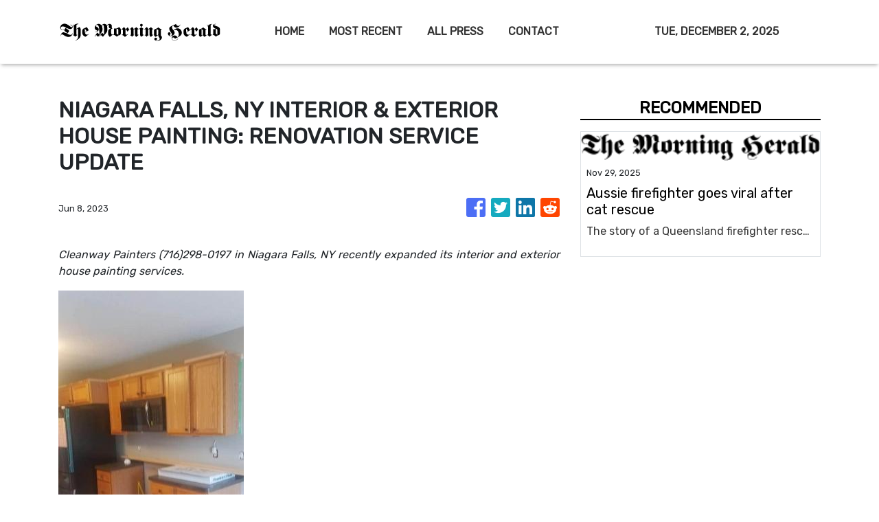

--- FILE ---
content_type: text/html; charset=utf-8
request_url: https://us-central1-vertical-news-network.cloudfunctions.net/get/fetch-include-rss
body_size: 21617
content:
[
  {
    "id": 107030108,
    "title": "Aussie firefighter goes viral after cat rescue",
    "summary": "The story of a Queensland firefighter rescuing a beloved cat from a sticky situation has gone insanely viral - for a rather unexpected reason.",
    "slug": "aussie-firefighter-goes-viral-after-cat-rescue",
    "link": "https://www.news.com.au/finance/work/at-work/queensland-firefighter-goes-viral-after-rescuing-stuck-cat/news-story/191c35ee4bbeaa382b8ee97af5200bc4?from=rss-basic",
    "date_published": "2025-11-29T22:01:11.000Z",
    "images": "https://content.api.news/v3/images/bin/858bf3574a9f3e986fb3aeba3f8da8c4?width=320",
    "categories": "353,577,598,1155,1157,1158,1245,1941,1962",
    "img_id": "0",
    "caption": "",
    "country": "Australia",
    "source_type": "rss",
    "source": "news.com.au"
  },
  {
    "id": 107010936,
    "title": "Australia welcomes one millionth refugee",
    "summary": "Australia has welcomed its one millionth refugee, with the government calling the milestone an “opportunity to reflect” on the positive impact.",
    "slug": "australia-welcomes-one-millionth-refugee",
    "link": "https://www.news.com.au/finance/economy/australian-economy/australia-welcomes-one-millionth-refugee/news-story/095c48965d4d1ab7b10fa0d9e873b1cf?from=rss-basic",
    "date_published": "2025-11-29T22:01:11.000Z",
    "images": "https://content.api.news/v3/images/bin/8112ce66e1e622b78e9ec5ae2c283c54?width=320",
    "categories": "353,577,598,1155,1157,1158,1245,1941,1962",
    "img_id": "0",
    "caption": "",
    "country": "Australia",
    "source_type": "rss",
    "source": "news.com.au"
  },
  {
    "id": 107000732,
    "title": "‘Immature’: Gender divide hits Schoolies",
    "summary": "Teens have been letting loose at Schoolies and sharing their wild antics, and one gender trend has taken over that you might not have seen coming.",
    "slug": "immature-gender-divide-hits-schoolies",
    "link": "https://www.news.com.au/finance/culture/australian-culture/this-is-the-level-of-maturity-we-are-dealing-with-gender-trend-taking-over-schoolies/news-story/8302927a45f686d149d00ed0741677f4?from=rss-basic",
    "date_published": "2025-11-29T22:01:11.000Z",
    "images": "https://content.api.news/v3/images/bin/2d8524e9379a98e2f9b2516efa19b437?width=320",
    "categories": "353,577,598,1155,1157,1158,1245,1941,1962",
    "img_id": "0",
    "caption": "",
    "country": "Australia",
    "source_type": "rss",
    "source": "news.com.au"
  },
  {
    "id": 106952696,
    "title": "Scary Aussie report exposes AI at work",
    "summary": "Aussies across every profession have responded in a groundbreaking new survey that has revealed exactly how we’re feeling about our new dystopia.",
    "slug": "scary-aussie-report-exposes-ai-at-work",
    "link": "https://www.news.com.au/finance/work/at-work/is-expertise-dying-survey-reveals-how-aussies-are-reacting-to-ai-in-the-workplace/news-story/6a3dd6252672aff3a01916a868cc512c?from=rss-basic",
    "date_published": "2025-11-29T22:01:11.000Z",
    "images": "https://content.api.news/v3/images/bin/2919ec04a8be1e0e809b82dda6dafe72?width=320",
    "categories": "353,577,598,1155,1157,1158,1245,1941,1962",
    "img_id": "0",
    "caption": "",
    "country": "Australia",
    "source_type": "rss",
    "source": "news.com.au"
  },
  {
    "id": 106932660,
    "title": "Only one teen turns up to Schoolies run club",
    "summary": "The first ever ‘Schoolies Run Club’ went off with a fizzle rather than a bang, with just one teenager turning up to the 6am event.",
    "slug": "only-one-teen-turns-up-to-schoolies-run-club",
    "link": "https://www.news.com.au/finance/culture/australian-culture/just-one-teenager-turns-up-to-first-ever-schoolies-run-club/news-story/372f8800c70458fc88e1a6510e868e70?from=rss-basic",
    "date_published": "2025-11-29T22:01:11.000Z",
    "images": "https://content.api.news/v3/images/bin/3597a28dea21b1b76217e5b05f94474a?width=320",
    "categories": "353,577,598,1155,1157,1158,1245,1941,1962",
    "img_id": "0",
    "caption": "",
    "country": "Australia",
    "source_type": "rss",
    "source": "news.com.au"
  },
  {
    "id": 106913691,
    "title": "‘Penis card’: Barefoot’s wild reply to follower",
    "summary": "The personal finance guru didn’t hold back when issuing one of his followers some very blunt advice about her new boyfriend’s supposed financial prowess.",
    "slug": "penis-card-barefoots-wild-reply-to-follower",
    "link": "https://www.news.com.au/finance/money/wealth/barefoot-investor-scott-pape-roasts-womans-boyfriend-over-credit-card-brag/news-story/220c285696b1a6590def08762f332cca?from=rss-basic",
    "date_published": "2025-11-29T22:01:11.000Z",
    "images": "https://content.api.news/v3/images/bin/2de9f52a7918bd91e143c79e1cbdaa9b?width=320",
    "categories": "353,577,598,1155,1157,1158,1245,1941,1962",
    "img_id": "0",
    "caption": "",
    "country": "Australia",
    "source_type": "rss",
    "source": "news.com.au"
  },
  {
    "id": 106913690,
    "title": "‘This is nuts’: Bold claim about new Aussie laws",
    "summary": "Labor was only paying ‘lip service’ to the Coalition over controversial new laws before cutting a deal with the Greens, an opposition MP says.",
    "slug": "this-is-nuts-bold-claim-about-new-aussie-laws",
    "link": "https://www.news.com.au/technology/environment/albanese-government-passes-environmental-reforms-after-greens-deal/news-story/5706c0161f094fb8f29dd09b7b223a88?from=rss-basic",
    "date_published": "2025-11-29T22:01:11.000Z",
    "images": "https://content.api.news/v3/images/bin/782df3158cc676bb1d0980845e0f4257?width=320",
    "categories": "353,577,598,1155,1157,1158,1245,1941,1962",
    "img_id": "0",
    "caption": "",
    "country": "Australia",
    "source_type": "rss",
    "source": "news.com.au"
  },
  {
    "id": 106891217,
    "title": "Aus comedian loses dream job to best friend",
    "summary": "Two Aussie comedians have revealed the bizarre double standard that is still in place when it comes to one extremely common joke.",
    "slug": "aus-comedian-loses-dream-job-to-best-friend",
    "link": "https://www.news.com.au/finance/culture/australian-culture/the-most-proud-of-us-joel-creasey-and-rhys-nicholson-on-being-best-mates-while-being-up-for-the-same-jobs/news-story/4833c9605cb488b30974271b1bdd2ca3?from=rss-basic",
    "date_published": "2025-11-29T22:01:11.000Z",
    "images": "https://content.api.news/v3/images/bin/60fd8d4494407eac13a959fc2df43caa?width=320",
    "categories": "353,577,598,1155,1157,1158,1245,1941,1962",
    "img_id": "0",
    "caption": "",
    "country": "Australia",
    "source_type": "rss",
    "source": "news.com.au"
  },
  {
    "id": 106840955,
    "title": "Bizarre rule could cost Netflix $975m",
    "summary": "Streaming services could face whopping fines that are ten times the industry standard under a controversial change to local content laws.",
    "slug": "bizarre-rule-could-cost-netflix-975m",
    "link": "https://www.news.com.au/entertainment/tv/streaming/new-law-threatens-streamers-with-massive-fines-over-content-rules/news-story/78205e00973378913878d5952304c4eb?from=rss-basic",
    "date_published": "2025-11-29T22:01:11.000Z",
    "images": "https://content.api.news/v3/images/bin/5ace094941d6efa88647961f300d96a2?width=320",
    "categories": "353,577,598,1155,1157,1158,1245,1941,1962",
    "img_id": "0",
    "caption": "",
    "country": "Australia",
    "source_type": "rss",
    "source": "news.com.au"
  },
  {
    "id": 106820353,
    "title": "$150 saving Chalmers won’t rule out",
    "summary": "Treasurer Jim Chalmers has not ruled out renewing a financial lifeline for many Australians that is due to expire at the end of the year.",
    "slug": "150-saving-chalmers-wont-rule-out",
    "link": "https://www.news.com.au/finance/money/costs/renewal-of-labors-electricity-rebate-to-be-decided-in-december-treasurer-jim-chalmers-says/news-story/7a66eb465210675b24634eb3cb861e09?from=rss-basic",
    "date_published": "2025-11-29T22:01:11.000Z",
    "images": "https://content.api.news/v3/images/bin/ee5cfe6f2db72e0ac7e60b7fcca0022d?width=320",
    "categories": "353,577,598,1155,1157,1158,1245,1941,1962",
    "img_id": "0",
    "caption": "",
    "country": "Australia",
    "source_type": "rss",
    "source": "news.com.au"
  },
  {
    "id": 106820352,
    "title": "Major update as energy crisis looms",
    "summary": "Construction has begun on a massive energy project that promises to slash the power bill for millions of Australians at a time when it’s needed most.",
    "slug": "major-update-as-energy-crisis-looms",
    "link": "https://www.news.com.au/finance/money/costs/giant-5bn-energy-project-begins-construction-to-tackle-australias-power-crisis/news-story/fcd5b5360418dc67ec278f3d7246f146?from=rss-basic",
    "date_published": "2025-11-29T22:01:11.000Z",
    "images": "https://content.api.news/v3/images/bin/012773e2d7327798512064b9f99eb869?width=320",
    "categories": "353,577,598,1155,1157,1158,1245,1941,1962",
    "img_id": "0",
    "caption": "",
    "country": "Australia",
    "source_type": "rss",
    "source": "news.com.au"
  },
  {
    "id": 106810281,
    "title": "‘Wanted to sleep with her’: How Christmas party cost EY partner his $1.3 million job",
    "summary": "A high-flying partner at EY was fired from his $1.3 million role after he made shocking comments to a female colleague at a Christmas party.",
    "slug": "wanted-to-sleep-with-her-how-christmas-party-cost-ey-partner-his-13-million-job",
    "link": "https://www.news.com.au/finance/wanted-to-sleep-with-her-how-christmas-party-cost-ey-partner-his-13-million-job/news-story/f481d96ffb92e48d2da9d6a074647c2d?from=rss-basic",
    "date_published": "2025-11-29T22:01:11.000Z",
    "images": "https://content.api.news/v3/images/bin/d13ef01ed9720d0ecb481e66f0f9abf2?width=320",
    "categories": "353,577,598,1155,1157,1158,1245,1941,1962",
    "img_id": "0",
    "caption": "",
    "country": "Australia",
    "source_type": "rss",
    "source": "news.com.au"
  },
  {
    "id": 106810280,
    "title": "‘Full on’: Truth about working at Bunnings",
    "summary": "There is a new retirement trend starting to take over workplaces across the country, with Bunnings workers revealing just how common it has become.",
    "slug": "full-on-truth-about-working-at-bunnings",
    "link": "https://www.news.com.au/finance/work/trends/bunnings-workers-reveal-trend-taking-over-aussie-workplaces/news-story/bc2c06ffc49065371074155c597a1691?from=rss-basic",
    "date_published": "2025-11-29T22:01:11.000Z",
    "images": "https://content.api.news/v3/images/bin/c96ee88534b6a9c019581fb3150728a7?width=320",
    "categories": "353,577,598,1155,1157,1158,1245,1941,1962",
    "img_id": "0",
    "caption": "",
    "country": "Australia",
    "source_type": "rss",
    "source": "news.com.au"
  },
  {
    "id": 106810279,
    "title": "Bank’s email bad news for first home buyers",
    "summary": "First home buyers looking to use the government’s new 5 per cent deposit scheme to get into the market have been hit with a fresh blow.",
    "slug": "banks-email-bad-news-for-first-home-buyers",
    "link": "https://www.news.com.au/finance/real-estate/buying/effective-immediately-bank-pauses-preapprovals-amid-first-homebuyer-surge/news-story/2258909c65fbe6f55eb4ccd4da57c7ad?from=rss-basic",
    "date_published": "2025-11-29T22:01:11.000Z",
    "images": "https://content.api.news/v3/images/bin/7cb640134e17be2dcd30c903cd727baa?width=320",
    "categories": "353,577,598,1155,1157,1158,1245,1941,1962",
    "img_id": "0",
    "caption": "",
    "country": "Australia",
    "source_type": "rss",
    "source": "news.com.au"
  },
  {
    "id": 106768298,
    "title": "‘Is that illegal?’: Feral Schoolies acts exposed",
    "summary": "What happens at Schoolies stays at Schoolies. Well, not really — teenagers are revealing exactly what’s going down in very explicit detail.",
    "slug": "is-that-illegal-feral-schoolies-acts-exposed",
    "link": "https://www.news.com.au/finance/culture/australian-culture/what-happens-at-schoolies-does-not-just-stay-at-schoolies-inside-the-wild-first-night/news-story/fff3641039457f1092cd987f3cbfdab4?from=rss-basic",
    "date_published": "2025-11-29T22:01:11.000Z",
    "images": "https://content.api.news/v3/images/bin/15827d78093bb71376fa3a61466f9269?width=320",
    "categories": "353,577,598,1155,1157,1158,1245,1941,1962",
    "img_id": "0",
    "caption": "",
    "country": "Australia",
    "source_type": "rss",
    "source": "news.com.au"
  },
  {
    "id": 106760527,
    "title": "‘Very disappointing’: ATO rebuked by tax watchdog for delays paying widows",
    "summary": "Millions of Aussies count on their tax returns every year – now news.com.au has exposed a “disappointing” ATO move leaving people “struggling”.",
    "slug": "very-disappointing-ato-rebuked-by-tax-watchdog-for-delays-paying-widows",
    "link": "https://www.news.com.au/finance/money/tax/very-disappointing-ato-rebuked-by-tax-watchdog-for-delays-paying-tax-returns/news-story/c1d248f9928ce2880251081c1ad3250d?from=rss-basic",
    "date_published": "2025-11-29T22:01:11.000Z",
    "images": "https://content.api.news/v3/images/bin/57bf259d4a087e9f2953fa21f36c5fdd?width=320",
    "categories": "353,577,598,1155,1157,1158,1245,1941,1962",
    "img_id": "0",
    "caption": "",
    "country": "Australia",
    "source_type": "rss",
    "source": "news.com.au"
  },
  {
    "id": 106686304,
    "title": "Queensland woman’s simple idea now rakes in multi-millions",
    "summary": "A Brisbane woman has revealed how she turned a simple idea into an eight-figure global business in just a few years.",
    "slug": "queensland-womans-simple-idea-now-rakes-in-multimillions",
    "link": "https://www.news.com.au/finance/small-business/how-one-aussies-simple-idea-turned-into-a-highly-successful-eight-figure-business/news-story/7102d24f3316aafd1455d28a519b5cfd?from=rss-basic",
    "date_published": "2025-11-29T22:01:11.000Z",
    "images": "https://content.api.news/v3/images/bin/524085c732f2d7a00a4a3086d57e7f73?width=320",
    "categories": "353,577,598,1155,1157,1158,1245,1941,1962",
    "img_id": "0",
    "caption": "",
    "country": "Australia",
    "source_type": "rss",
    "source": "news.com.au"
  },
  {
    "id": 106654678,
    "title": "Aussies warned of ‘dangerous’ six-figure salary",
    "summary": "To most, this would be considered a dream salary range, however, Aussies have been issued a warning about this “dangerous” income bracket.",
    "slug": "aussies-warned-of-dangerous-sixfigure-salary",
    "link": "https://www.news.com.au/finance/money/salary/why-this-sixfigure-salary-is-considered-dangerous/news-story/74d899160688ae3edbe065600e1190f7?from=rss-basic",
    "date_published": "2025-11-29T22:01:11.000Z",
    "images": "https://content.api.news/v3/images/bin/f02ef979bfa301138da8605894e0f1c9?width=320",
    "categories": "353,577,598,1155,1157,1158,1245,1941,1962",
    "img_id": "0",
    "caption": "",
    "country": "Australia",
    "source_type": "rss",
    "source": "news.com.au"
  },
  {
    "id": 106601862,
    "title": "Australia, China tensions explode over iron ore",
    "summary": "Australia and China are edging closer than ever to an explosive trade war as a heated minerals dispute breaks out between the two nations.",
    "slug": "australia-china-tensions-explode-over-iron-ore",
    "link": "https://www.news.com.au/finance/business/mining/tensions-between-china-australia-explode-over-iron-ore/news-story/73d27db137dbc3357352deec538622ac?from=rss-basic",
    "date_published": "2025-11-29T22:01:11.000Z",
    "images": "https://content.api.news/v3/images/bin/15c7c9415d01cccbca4f023079b2ff98?width=320",
    "categories": "353,577,598,1155,1157,1158,1245,1941,1962",
    "img_id": "0",
    "caption": "",
    "country": "Australia",
    "source_type": "rss",
    "source": "news.com.au"
  },
  {
    "id": 106601861,
    "title": "Treasurer’s huge hint on key figure",
    "summary": "Anthony Albanese’s top numbers man has hinted which way the inflation figures will go ahead of their release.",
    "slug": "treasurers-huge-hint-on-key-figure",
    "link": "https://www.news.com.au/finance/economy/australian-economy/labor-bracing-for-higher-headline-inflation-ahead-of-cpi-update/news-story/559f38936cbab64592eff2b5d233b96c?from=rss-basic",
    "date_published": "2025-11-29T22:01:11.000Z",
    "images": "https://content.api.news/v3/images/bin/a271fcaef519f0daefdd931635a89bb8?width=320",
    "categories": "353,577,598,1155,1157,1158,1245,1941,1962",
    "img_id": "0",
    "caption": "",
    "country": "Australia",
    "source_type": "rss",
    "source": "news.com.au"
  },
  {
    "id": 106593174,
    "title": "‘No man ever’: Woman’s PhD post triggers wild male backlash",
    "summary": "A young woman has bizarrely enraged men after sharing online that she had completed her PhD at the prestigious Oxford University.",
    "slug": "no-man-ever-womans-phd-post-triggers-wild-male-backlash",
    "link": "https://www.news.com.au/finance/work/at-work/no-man-ever-womans-phd-post-triggers-wild-male-backlash/news-story/c71f8fa2fb931b745dffb14c9d989289?from=rss-basic",
    "date_published": "2025-11-29T22:01:11.000Z",
    "images": "https://content.api.news/v3/images/bin/b7f2cad9c839081f8b88030dbc228f7c?width=320",
    "categories": "353,577,598,1155,1157,1158,1245,1941,1962",
    "img_id": "0",
    "caption": "",
    "country": "Australia",
    "source_type": "rss",
    "source": "news.com.au"
  },
  {
    "id": 106572661,
    "title": "US tourist’s cost of living claim enrages Aussies",
    "summary": "An American tourist’s praise for Melbourne’s affordability has backfired, sending Aussies into a rage over the city’s cost-of-living crisis.",
    "slug": "us-tourists-cost-of-living-claim-enrages-aussies",
    "link": "https://www.news.com.au/finance/culture/australian-culture/american-tourist-slammed-after-calling-insanely-expensive-melbourne-affordable/news-story/c908292b307299008da18d5e45f9cf08?from=rss-basic",
    "date_published": "2025-11-29T22:01:11.000Z",
    "images": "https://content.api.news/v3/images/bin/4622f042309b53dc44ffedbb8229fb98?width=320",
    "categories": "353,577,598,1155,1157,1158,1245,1941,1962",
    "img_id": "0",
    "caption": "",
    "country": "Australia",
    "source_type": "rss",
    "source": "news.com.au"
  },
  {
    "id": 106553721,
    "title": "Campbell Soup executive belittled ‘poor’ customers, spewed racist hate in secret recording",
    "summary": "The explosive rant of a Campbell’s Soup Company vice president was secretly recorded – only for the employee who reported it to get fired.",
    "slug": "campbell-soup-executive-belittled-poor-customers-spewed-racist-hate-in-secret-recording",
    "link": "https://www.news.com.au/finance/work/leaders/campbell-soup-executive-belittled-poor-customers-spewed-racist-hate-in-secret-recording/news-story/27cdadec2957ede50f6a8c742cb44bd6?from=rss-basic",
    "date_published": "2025-11-29T22:01:11.000Z",
    "images": "https://content.api.news/v3/images/bin/cdad7657bb50437b1063153863901b04?width=320",
    "categories": "353,577,598,1155,1157,1158,1245,1941,1962",
    "img_id": "0",
    "caption": "",
    "country": "Australia",
    "source_type": "rss",
    "source": "news.com.au"
  },
  {
    "id": 106543072,
    "title": "‘Not their money to hold onto’: The ATO is failing to pay tax returns owed to grieving widows",
    "summary": "Grieving Australians are waiting years to be paid tax returns they’re owed with complaints to the ATO hitting a 10-year high.",
    "slug": "not-their-money-to-hold-onto-the-ato-is-failing-to-pay-tax-returns-owed-to-grieving-widows",
    "link": "https://www.news.com.au/finance/money/not-their-money-ato-failing-to-pay-tax-returns-owed-to-grieving-widows/news-story/c89ac22333e0b2ae49366ebbb5951fa0?from=rss-basic",
    "date_published": "2025-11-29T22:01:11.000Z",
    "images": "https://content.api.news/v3/images/bin/19803101798428d61e2e413efd20fd9d?width=320",
    "categories": "353,577,598,1155,1157,1158,1245,1941,1962",
    "img_id": "0",
    "caption": "",
    "country": "Australia",
    "source_type": "rss",
    "source": "news.com.au"
  },
  {
    "id": 106533006,
    "title": "‘Worst month in history’: Bitcoin suffers brutal blow",
    "summary": "Crypto holders around the globe have been left panicking as bitcoin plunges into its worst month in history. This is what you need to know.",
    "slug": "worst-month-in-history-bitcoin-suffers-brutal-blow",
    "link": "https://www.news.com.au/finance/markets/cryptocurrency/worst-month-in-history-bad-news-if-you-own-bitcoin/news-story/76d256adbf450d3e4dcb6b0a4fbcedc5?from=rss-basic",
    "date_published": "2025-11-29T22:01:11.000Z",
    "images": "https://content.api.news/v3/images/bin/df392d79ab87354c19c134213ab28a85?width=320",
    "categories": "353,577,598,1155,1157,1158,1245,1941,1962",
    "img_id": "0",
    "caption": "",
    "country": "Australia",
    "source_type": "rss",
    "source": "news.com.au"
  },
  {
    "id": 106522327,
    "title": "‘All is fair in love and war’: Break-up trend sweeping Schoolies",
    "summary": "A ruthless Schoolies trend has emerged that isn’t for the faint of heart. Warning: this story does not have a happy ending.",
    "slug": "all-is-fair-in-love-and-war-breakup-trend-sweeping-schoolies",
    "link": "https://www.news.com.au/finance/culture/australian-culture/all-is-fair-in-love-and-war-breakup-trend-sweeping-schoolies/news-story/80c139170f141bf0a272cbe00aa9092b?from=rss-basic",
    "date_published": "2025-11-29T22:01:11.000Z",
    "images": "https://content.api.news/v3/images/bin/1711a6807dfdb12b42f0d43909df799d?width=320",
    "categories": "353,577,598,1155,1157,1158,1245,1941,1962",
    "img_id": "0",
    "caption": "",
    "country": "Australia",
    "source_type": "rss",
    "source": "news.com.au"
  },
  {
    "id": 106498681,
    "title": "Trump’s 50-year mortgage plan: the grim reality for buyers and why Australia shouldn’t follow",
    "summary": "Donald Trump’s grand plan to introduce 50-year mortgages could bring a brutal blow to Australians for this one huge reason.",
    "slug": "trumps-50year-mortgage-plan-the-grim-reality-for-buyers-and-why-australia-shouldnt-follow",
    "link": "https://www.news.com.au/finance/economy/world-economy/trumps-50year-mortgage-plan-the-grim-reality-for-buyers-and-why-australia-shouldnt-follow/news-story/594edb4bdcba68e5e8b9f45168917461?from=rss-basic",
    "date_published": "2025-11-29T22:01:11.000Z",
    "images": "https://content.api.news/v3/images/bin/4ab401d291097ae5c1bb099d91a8ebe9?width=320",
    "categories": "353,577,598,1155,1157,1158,1245,1941,1962",
    "img_id": "0",
    "caption": "",
    "country": "Australia",
    "source_type": "rss",
    "source": "news.com.au"
  },
  {
    "id": 106443597,
    "title": "Amount Aussies need to quit their jobs",
    "summary": "Winning the lottery and never going back to work seems to be a shared dream for most Aussies. But when it comes to the amount needed to make it happen, we’re split.",
    "slug": "amount-aussies-need-to-quit-their-jobs",
    "link": "https://www.news.com.au/finance/work/amount-most-aussies-would-need-to-win-that-would-make-them-quit-their-jobs/news-story/5374909aea8064f48ac47fd2f7e7824f?from=rss-basic",
    "date_published": "2025-11-29T22:01:11.000Z",
    "images": "https://content.api.news/v3/images/bin/bd4f6bd05736aee0ccdddcc567223a0d?width=320",
    "categories": "353,577,598,1155,1157,1158,1245,1941,1962",
    "img_id": "0",
    "caption": "",
    "country": "Australia",
    "source_type": "rss",
    "source": "news.com.au"
  },
  {
    "id": 106431871,
    "title": "Major warning as rental crisis spreads",
    "summary": "The rising cost of living has been laid bare as millions of Australians are priced out of a home.",
    "slug": "major-warning-as-rental-crisis-spreads",
    "link": "https://www.news.com.au/finance/money/budgeting/unaffordable-rents-no-longer-just-a-city-problem-as-crisis-engulfs-regions/news-story/87478eafe668e4f18a1c8417ccb210c5?from=rss-basic",
    "date_published": "2025-11-29T22:01:11.000Z",
    "images": "https://content.api.news/v3/images/bin/63200fd278a9f2d62ff5a0697f528c76?width=320",
    "categories": "353,577,598,1155,1157,1158,1245,1941,1962",
    "img_id": "0",
    "caption": "",
    "country": "Australia",
    "source_type": "rss",
    "source": "news.com.au"
  },
  {
    "id": 106431870,
    "title": "‘Shafted’: Prime Minister Anthony Albanese’s secret role in brutal knifing",
    "summary": "A new book has lifted the lid on Anthony Albanese’s apparent role in the brutal knifing of his attorney-general after the election.",
    "slug": "shafted-prime-minister-anthony-albaneses-secret-role-in-brutal-knifing",
    "link": "https://www.news.com.au/finance/work/leaders/shafted-prime-minister-anthony-albaneses-secret-role-in-brutal-knifing/news-story/42bfbf399e77f4027b322e2018878ab2?from=rss-basic",
    "date_published": "2025-11-29T22:01:11.000Z",
    "images": "https://content.api.news/v3/images/bin/767c8d40b54e2b77c4bd55b7af904cab?width=320",
    "categories": "353,577,598,1155,1157,1158,1245,1941,1962",
    "img_id": "0",
    "caption": "",
    "country": "Australia",
    "source_type": "rss",
    "source": "news.com.au"
  },
  {
    "id": 107044807,
    "title": "Airbus A320 grounding to have ‘ripple effects’ for days",
    "summary": "Removal of 6000 A320s from global fleets, even for a single day, will upset the tightly choreographed schedules that airlines around the world depend on.",
    "slug": "airbus-a320-grounding-to-have-ripple-effects-for-days",
    "link": "https://www.smh.com.au/business/companies/global-airbus-grounding-to-have-ripple-effects-for-days-20251129-p5njfp.html?ref=rss&utm_medium=rss&utm_source=rss_business",
    "date_published": "2025-11-29T03:01:42.000Z",
    "images": "https://static.ffx.io/images/$zoom_0.5174%2C$multiply_0.7554%2C$ratio_1.777778%2C$width_1059%2C$x_0%2C$y_0/t_crop_custom/q_86%2Cf_auto/32b7c83723f47810caf1d61a283074d0307104d0e984f477992417473244e340",
    "categories": "353,577,598,1155,1157,1158,1245,1941,1962",
    "img_id": "0",
    "caption": "",
    "country": "Australia",
    "source_type": "rss",
    "source": "The Sydney Morning Herald"
  },
  {
    "id": 106411818,
    "title": "How one Aussie rule could save industry",
    "summary": "A leading manufacturer shipping to 45 nations believes Australia can lead advanced production again – but only if five crucial changes are made.",
    "slug": "how-one-aussie-rule-could-save-industry",
    "link": "https://www.news.com.au/finance/business/manufacturing/five-steps-to-save-australias-manufacturing-from-collapse/news-story/a423c4f1e766a126d232cbd30228e7be?from=rss-basic",
    "date_published": "2025-11-29T00:00:08.000Z",
    "images": "https://content.api.news/v3/images/bin/5781d871c522c8e24e3c86d0dbb9b39b?width=320",
    "categories": "353,577,598,1155,1157,1158,1245,1941,1962",
    "img_id": "0",
    "caption": "",
    "country": "Australia",
    "source_type": "rss",
    "source": "news.com.au"
  },
  {
    "id": 106443598,
    "title": "'Bogan Las Vegas’: Toolies descend on Gold Coast to crash annual Schoolies celebrations",
    "summary": "Droves of teenagers have taken over Surfer’s Paradise this weekend to celebrate the start of Schoolies, but they’re not alone.",
    "slug": "bogan-las-vegas-toolies-descend-on-gold-coast-to-crash-annual-schoolies-celebrations",
    "link": "https://www.news.com.au/finance/culture/australian-culture/bogan-las-vegas-toolies-descend-on-gold-coast-to-crash-annual-schoolies-celebrations/news-story/5337e066980f41853932a62b30704424?from=rss-basic",
    "date_published": "2025-11-28T20:00:09.000Z",
    "images": "https://content.api.news/v3/images/bin/5bed687a2c973e7b4516b425a9eeb2e3?width=320",
    "categories": "353,577,598,1155,1157,1158,1245,1941,1962",
    "img_id": "0",
    "caption": "",
    "country": "Australia",
    "source_type": "rss",
    "source": "news.com.au"
  },
  {
    "id": 107005168,
    "title": "Retro audio boom: Why cassettes and CDs have risen from the dead",
    "summary": "Music fans are returning to retro tech as musicians burnt by streaming lean into the more profitable medium.",
    "slug": "retro-audio-boom-why-cassettes-and-cds-have-risen-from-the-dead",
    "link": "https://www.smh.com.au/business/consumer-affairs/retro-audio-boom-why-cassettes-and-cds-have-risen-from-the-dead-20251125-p5nid9.html?ref=rss&utm_medium=rss&utm_source=rss_business",
    "date_published": "2025-11-28T18:37:00.000Z",
    "images": "https://static.ffx.io/images/$zoom_0.19063906390639063%2C$multiply_0.7554%2C$ratio_1.777778%2C$width_1059%2C$x_0%2C$y_65/t_crop_custom/q_86%2Cf_auto/a6d4fcfd176b4ba012d44c4b7bb7bb8c37c9c87e",
    "categories": "353,577,598,1155,1157,1158,1245,1941,1962",
    "img_id": "0",
    "caption": "",
    "country": "Australia",
    "source_type": "rss",
    "source": "The Sydney Morning Herald"
  },
  {
    "id": 106330136,
    "title": "‘Can’t be tamed’: Wild scenes at Schoolies",
    "summary": "Brace yourselves because the first week of Schoolies has kicked off and Gen Z have just proved one big thing about themselves.",
    "slug": "cant-be-tamed-wild-scenes-at-schoolies",
    "link": "https://www.news.com.au/finance/culture/australian-culture/cant-be-tamed-inside-the-2025-schoolies-chaos/news-story/910f41b181179eae6bb6cee5ef78a2c1?from=rss-basic",
    "date_published": "2025-11-28T18:00:15.000Z",
    "images": "https://content.api.news/v3/images/bin/5c877508bed0a8e71b76dfe246e8d33a?width=320",
    "categories": "353,577,598,1155,1157,1158,1245,1941,1962",
    "img_id": "0",
    "caption": "",
    "country": "Australia",
    "source_type": "rss",
    "source": "news.com.au"
  },
  {
    "id": 107005170,
    "title": "‘We are not selling out’: El Jannah’s new investor is a $180 billion US giant",
    "summary": "The wildly popular Lebanese chicken chain has a deep-pocketed new backer to help it conquer Australia, and then its cultural motherland, Lebanon.",
    "slug": "we-are-not-selling-out-el-jannahs-new-investor-is-a-180-billion-us-giant",
    "link": "https://www.smh.com.au/business/entrepreneurship/we-are-not-selling-out-el-jannah-s-new-investor-is-153b-us-private-equity-giant-20251128-p5nj95.html?ref=rss&utm_medium=rss&utm_source=rss_business",
    "date_published": "2025-11-28T18:00:00.000Z",
    "images": "https://static.ffx.io/images/$zoom_1%2C$multiply_0.7554%2C$ratio_1.777778%2C$width_1059%2C$x_0%2C$y_0/t_crop_custom/q_86%2Ce_sharpen:60%2Cf_auto/a4771dd7f3fbc9c258c347a98830796ce5a9f20110ac1e02b1de4bb5d2f8b1d2",
    "categories": "353,577,598,1155,1157,1158,1245,1941,1962",
    "img_id": "0",
    "caption": "",
    "country": "Australia",
    "source_type": "rss",
    "source": "The Sydney Morning Herald"
  },
  {
    "id": 107005169,
    "title": "Rinehart hates renewables, but her green metals bets are booming",
    "summary": "The mining magnate loathes the push for sustainable energy, so why is she one of the most successful investors this year in the smart metals underpinning the sector?",
    "slug": "rinehart-hates-renewables-but-her-green-metals-bets-are-booming",
    "link": "https://www.smh.com.au/business/companies/rinehart-hates-renewables-but-her-green-metals-bets-are-booming-20251126-p5nimb.html?ref=rss&utm_medium=rss&utm_source=rss_business",
    "date_published": "2025-11-28T18:00:00.000Z",
    "images": "https://static.ffx.io/images/$zoom_0.6039%2C$multiply_0.7554%2C$ratio_1.777778%2C$width_1059%2C$x_0%2C$y_0/t_crop_custom/q_86%2Cf_auto/954a1c90189465eb3c0f5f7f8d43958413a9ee1623025011ca9d113b6dbd6fb5",
    "categories": "353,577,598,1155,1157,1158,1245,1941,1962",
    "img_id": "0",
    "caption": "",
    "country": "Australia",
    "source_type": "rss",
    "source": "The Sydney Morning Herald"
  },
  {
    "id": 106957161,
    "title": "Runners of the Week: European Metals, Synertec, Enlitic & Latitude66",
    "summary": "The Bulls N’ Bears ASX Runner of the Week is… European Metals which bagged a $645 million Czech government cheque for its monster Cinovec lithium project.",
    "slug": "runners-of-the-week-european-metals-synertec-enlitic-latitude66",
    "link": "https://www.smh.com.au/business/companies/last-week-s-bulls-n-bears-asx-runner-of-the-week-is-european-metals-20251128-p5njde.html?ref=rss&utm_medium=rss&utm_source=rss_business",
    "date_published": "2025-11-28T08:08:05.000Z",
    "images": "https://static.ffx.io/images/$zoom_0.7354%2C$multiply_0.7554%2C$ratio_1.777778%2C$width_1059%2C$x_0%2C$y_0/t_crop_custom/q_86%2Cf_auto/0c63990ab19e34ab3d51581a93005bcbde4a4e09be98c62190939f85cd56c9d3",
    "categories": "353,577,598,1155,1157,1158,1245,1941,1962",
    "img_id": "0",
    "caption": "",
    "country": "Australia",
    "source_type": "rss",
    "source": "The Sydney Morning Herald"
  },
  {
    "id": 106309167,
    "title": "Change every business should worry about",
    "summary": "Business leaders warn of a looming credit crisis as employers take stock of a major change to how they pay workers superannuation.",
    "slug": "change-every-business-should-worry-about",
    "link": "https://www.news.com.au/finance/superannuation/australian-businesses-to-face-cash-flow-crunch-from-new-super-laws/news-story/cc92f1a96844363b7fa0b0bbe818fee1?from=rss-basic",
    "date_published": "2025-11-28T08:00:09.000Z",
    "images": "https://content.api.news/v3/images/bin/61f09050773588a56b60537b99c390d1?width=320",
    "categories": "353,577,598,1155,1157,1158,1245,1941,1962",
    "img_id": "0",
    "caption": "",
    "country": "Australia",
    "source_type": "rss",
    "source": "news.com.au"
  },
  {
    "id": 106948312,
    "title": "Price shocks force factories to dump gas for cleaner energy",
    "summary": "Industrial energy users are starting to turn away from natural gas after a jump in prices, and as solar systems, batteries and heat pumps become cheaper.",
    "slug": "price-shocks-force-factories-to-dump-gas-for-cleaner-energy",
    "link": "https://www.smh.com.au/business/the-economy/price-shocks-force-factories-to-dump-gas-for-cleaner-energy-20251128-p5nj9r.html?ref=rss&utm_medium=rss&utm_source=rss_business",
    "date_published": "2025-11-28T07:00:00.000Z",
    "images": "https://static.ffx.io/images/$zoom_0.2648%2C$multiply_0.7554%2C$ratio_1.777778%2C$width_1059%2C$x_0%2C$y_0/t_crop_custom/q_86%2Cf_jpg/c0fe119ca169c6a96b350ec000c6de69d5fa1fe3",
    "categories": "353,577,598,1155,1157,1158,1245,1941,1962",
    "img_id": "0",
    "caption": "",
    "country": "Australia",
    "source_type": "rss",
    "source": "The Sydney Morning Herald"
  },
  {
    "id": 106948313,
    "title": "ClearVue to upgrade South African towers with power-generating glass",
    "summary": "ClearVue Technologies has inked a major deal with official strategic licence partner, Concept Business Group to upgrade two 10-storey commercial towers in South Africa.",
    "slug": "clearvue-to-upgrade-south-african-towers-with-powergenerating-glass",
    "link": "https://www.smh.com.au/business/companies/clearvue-to-upgrade-south-african-towers-with-power-generating-glass-20251128-p5njd9.html?ref=rss&utm_medium=rss&utm_source=rss_business",
    "date_published": "2025-11-28T06:58:01.000Z",
    "images": "https://static.ffx.io/images/$zoom_0.7354%2C$multiply_0.7554%2C$ratio_1.777778%2C$width_1059%2C$x_0%2C$y_0/t_crop_custom/q_86%2Cf_auto/71849d4ff66d6ffe31fb75531fad3752d9b43b40497c117233fd31ac18f5d4da",
    "categories": "353,577,598,1155,1157,1158,1245,1941,1962",
    "img_id": "0",
    "caption": "",
    "country": "Australia",
    "source_type": "rss",
    "source": "The Sydney Morning Herald"
  },
  {
    "id": 106948314,
    "title": "Litchfield launches new geophysics to refine NT copper-zinc find",
    "summary": "Litchfield Minerals has begun new ground EM surveys at its NT Oonagalabi copper-zinc project after completing a five-hole drill program, paving the way for a big 2026 exploration push.",
    "slug": "litchfield-launches-new-geophysics-to-refine-nt-copperzinc-find",
    "link": "https://www.smh.com.au/business/companies/litchfield-launches-new-geophysics-to-refine-nt-copper-zinc-find-20251128-p5njda.html?ref=rss&utm_medium=rss&utm_source=rss_business",
    "date_published": "2025-11-28T06:52:24.000Z",
    "images": "https://static.ffx.io/images/$zoom_0.7354%2C$multiply_0.7554%2C$ratio_1.777778%2C$width_1059%2C$x_0%2C$y_0/t_crop_custom/q_86%2Cf_auto/2a2d5b07dd6090e9b22b4205eff3981fc71c4879a8062a98df5b76fabec5f343",
    "categories": "353,577,598,1155,1157,1158,1245,1941,1962",
    "img_id": "0",
    "caption": "",
    "country": "Australia",
    "source_type": "rss",
    "source": "The Sydney Morning Herald"
  },
  {
    "id": 106948315,
    "title": "Aurum offloads soaring Canadian shares for $23m",
    "summary": "Aurum Resources has banked $23m from the sale of shares in a Canadian listed company, locking in a 102% profit and setting up funding for a major drilling and study blitz across Côte d’Ivoire in 2026.",
    "slug": "aurum-offloads-soaring-canadian-shares-for-23m",
    "link": "https://www.smh.com.au/business/companies/aurum-offloads-soaring-canadian-shares-for-23m-20251128-p5njcn.html?ref=rss&utm_medium=rss&utm_source=rss_business",
    "date_published": "2025-11-28T06:20:30.000Z",
    "images": "https://static.ffx.io/images/$zoom_0.943%2C$multiply_0.7554%2C$ratio_1.777778%2C$width_1059%2C$x_0%2C$y_0/t_crop_custom/q_86%2Cf_auto/c295dcfe6442bcb58fdd96c552568b9d4a24e8a3de4ff22fa0ec77c1e2b6b93f",
    "categories": "353,577,598,1155,1157,1158,1245,1941,1962",
    "img_id": "0",
    "caption": "",
    "country": "Australia",
    "source_type": "rss",
    "source": "The Sydney Morning Herald"
  },
  {
    "id": 106948316,
    "title": "Trump’s ‘golden age’ is a myth as America teeters on the financial brink",
    "summary": "The US president is adamant that everything is rosy, but there are deep cracks that are spreading across the US economy.",
    "slug": "trumps-golden-age-is-a-myth-as-america-teeters-on-the-financial-brink",
    "link": "https://www.smh.com.au/business/the-economy/trump-s-golden-age-is-a-myth-as-america-teeters-on-the-financial-brink-20251124-p5nhs4.html?ref=rss&utm_medium=rss&utm_source=rss_business",
    "date_published": "2025-11-28T06:20:00.000Z",
    "images": "https://static.ffx.io/images/$zoom_0.632%2C$multiply_0.7554%2C$ratio_1.777778%2C$width_1059%2C$x_226%2C$y_44/t_crop_custom/q_86%2Cf_auto/bb6a7f92f2573a4bec74d72d87150a8176f81036",
    "categories": "353,577,598,1155,1157,1158,1245,1941,1962",
    "img_id": "0",
    "caption": "",
    "country": "Australia",
    "source_type": "rss",
    "source": "The Sydney Morning Herald"
  },
  {
    "id": 106895647,
    "title": "ASX ends the week on a flat note; bank shares slump",
    "summary": "The Australian sharemarket closed flat on Friday, after a week in which global markets have climbed on hopes of US interest rate cuts.",
    "slug": "asx-ends-the-week-on-a-flat-note-bank-shares-slump",
    "link": "https://www.smh.com.au/business/markets/asx-set-to-slide-global-sharemarkets-steady-20251128-p5nj54.html?ref=rss&utm_medium=rss&utm_source=rss_business",
    "date_published": "2025-11-28T05:59:58.000Z",
    "images": "https://static.ffx.io/images/$zoom_0.2917%2C$multiply_0.7554%2C$ratio_1.777778%2C$width_1059%2C$x_280%2C$y_315/t_crop_custom/q_86%2Cf_auto/c08db9b926c7ef9c0a68aa53ec25216b60da4e4a",
    "categories": "353,577,598,1155,1157,1158,1245,1941,1962",
    "img_id": "0",
    "caption": "",
    "country": "Australia",
    "source_type": "rss",
    "source": "The Sydney Morning Herald"
  },
  {
    "id": 106186444,
    "title": "Teen’s horrific death after ‘prank’ goes wrong",
    "summary": "A “joke” between co-workers at a workshop has turned deadly and claimed the life of a teen after a power tool left him with severe internal injuries.",
    "slug": "teens-horrific-death-after-prank-goes-wrong",
    "link": "https://www.news.com.au/finance/work/at-work/turkish-boy-15-dies-after-highpressure-hose-inserted-into-rectum/news-story/4fa5a473d7c1607964cb0f0b73b5f389?from=rss-basic",
    "date_published": "2025-11-28T04:00:11.000Z",
    "images": "https://content.api.news/v3/images/bin/982c66948c1a5cfdb9ab9350cb49b87b?width=320",
    "categories": "353,577,598,1155,1157,1158,1245,1941,1962",
    "img_id": "0",
    "caption": "",
    "country": "Australia",
    "source_type": "rss",
    "source": "news.com.au"
  },
  {
    "id": 106123286,
    "title": "‘Positive attitude’: Work comment that made sexual assault survivor feel betrayed",
    "summary": "A young Aussie has revealed the comment she claims a senior staff member made to her on the anniversary of a traumatic event.",
    "slug": "positive-attitude-work-comment-that-made-sexual-assault-survivor-feel-betrayed",
    "link": "https://www.news.com.au/finance/work/positive-attitude-work-comment-that-made-sexual-assault-survivor-feel-betrayed/news-story/8b61340c805d6851f10f41bd5caef124?from=rss-basic",
    "date_published": "2025-11-28T00:00:25.000Z",
    "images": "https://content.api.news/v3/images/bin/6987d164a96ca10cbf25a2cda8de0895?width=320",
    "categories": "353,577,598,1155,1157,1158,1245,1941,1962",
    "img_id": "0",
    "caption": "",
    "country": "Australia",
    "source_type": "rss",
    "source": "news.com.au"
  },
  {
    "id": 106081432,
    "title": "ASX crashes $40bn in worst month since 2022 amid global AI bubble fears",
    "summary": "Almost $40 billion vanished as the ASX suffered its worst month in two years. And experts warn there’s more pain ahead for investors.",
    "slug": "asx-crashes-40bn-in-worst-month-since-2022-amid-global-ai-bubble-fears",
    "link": "https://www.news.com.au/finance/markets/stock-market-gains-after-nvidia-earnings-erased-15-billion-a-minute/news-story/1eb879d98302b4f2b4cc4522e7663809?from=rss-basic",
    "date_published": "2025-11-28T00:00:25.000Z",
    "images": "https://content.api.news/v3/images/bin/095ead1fcf3808771e9eab6f541da3c4?width=320",
    "categories": "353,577,598,1155,1157,1158,1245,1941,1962",
    "img_id": "0",
    "caption": "",
    "country": "Australia",
    "source_type": "rss",
    "source": "news.com.au"
  },
  {
    "id": 106918107,
    "title": "The Coalition is no friend of the environment. Neither are carbon credits",
    "summary": "Typically, one credit compensates for one tonne of carbon, but the mechanism isn’t helping bring emissions down.",
    "slug": "the-coalition-is-no-friend-of-the-environment-neither-are-carbon-credits",
    "link": "https://www.smh.com.au/business/the-economy/the-coalition-is-no-friend-of-the-environment-neither-are-carbon-credits-20251127-p5nj47.html?ref=rss&utm_medium=rss&utm_source=rss_business",
    "date_published": "2025-11-28T00:00:00.000Z",
    "images": "https://static.ffx.io/images/$zoom_0.5298%2C$multiply_0.7554%2C$ratio_1.777778%2C$width_1059%2C$x_0%2C$y_0/t_crop_custom/q_86%2Cf_auto/23cdfc87728e728f76b5a2294f34b9a52cfe067c",
    "categories": "353,577,598,1155,1157,1158,1245,1941,1962",
    "img_id": "0",
    "caption": "",
    "country": "Australia",
    "source_type": "rss",
    "source": "The Sydney Morning Herald"
  },
  {
    "id": 106895646,
    "title": "China’s electric car dominance is starting to falter",
    "summary": "The West can still win the electric car war with China.",
    "slug": "chinas-electric-car-dominance-is-starting-to-falter",
    "link": "https://www.smh.com.au/business/the-economy/the-west-can-still-win-the-electric-car-war-with-china-20251124-p5nhs5.html?ref=rss&utm_medium=rss&utm_source=rss_business",
    "date_published": "2025-11-27T19:25:21.000Z",
    "images": "https://static.ffx.io/images/$zoom_0.5298%2C$multiply_0.7554%2C$ratio_1.777778%2C$width_1059%2C$x_0%2C$y_115/t_crop_custom/q_86%2Cf_auto/5fb85571ef9eee441a63eac54ce2a9ec189dd2c5",
    "categories": "353,577,598,1155,1157,1158,1245,1941,1962",
    "img_id": "0",
    "caption": "",
    "country": "Australia",
    "source_type": "rss",
    "source": "The Sydney Morning Herald"
  },
  {
    "id": 106895648,
    "title": "Can an employer reject me because they think I’ll be ‘too bored’?",
    "summary": "Calling someone up and saying not much more than “we don’t think you’ll be stimulated – goodbye” can only lead to frustration.",
    "slug": "can-an-employer-reject-me-because-they-think-ill-be-too-bored",
    "link": "https://www.smh.com.au/business/workplace/can-an-employer-reject-me-because-they-think-i-ll-be-too-bored-20251127-p5nj0c.html?ref=rss&utm_medium=rss&utm_source=rss_business",
    "date_published": "2025-11-27T18:01:00.000Z",
    "images": "https://static.ffx.io/images/$zoom_0.9388%2C$multiply_0.7554%2C$ratio_1.777778%2C$width_1059%2C$x_33%2C$y_80/t_crop_custom/q_86%2Cf_jpg/c097dc738db14b033bc2366a6bc1d1225528e435",
    "categories": "353,577,598,1155,1157,1158,1245,1941,1962",
    "img_id": "0",
    "caption": "",
    "country": "Australia",
    "source_type": "rss",
    "source": "The Sydney Morning Herald"
  },
  {
    "id": 106235483,
    "title": "Sibling’s battle over $20 million of NSW farmland",
    "summary": "A $20m farm inheritance has sparked a bitter court battle after two siblings were left just $600,000 each.",
    "slug": "siblings-battle-over-20-million-of-nsw-farmland",
    "link": "https://www.news.com.au/national/nsw-act/courts-law/no-favourites-siblings-court-battle-over-20-million-of-nsw-farmland/news-story/94c496c44918d785f74982977f995c5f?from=rss-basic",
    "date_published": "2025-11-27T18:00:17.000Z",
    "images": "https://content.api.news/v3/images/bin/9ac22b70e35918a4bb310399f89150b7?width=320",
    "categories": "353,577,598,1155,1157,1158,1245,1941,1962",
    "img_id": "0",
    "caption": "",
    "country": "Australia",
    "source_type": "rss",
    "source": "news.com.au"
  },
  {
    "id": 106895650,
    "title": "One of Balmain’s favourite pubs gets a new owner",
    "summary": "Local restaurateur Matt Turner is spreading his wings.",
    "slug": "one-of-balmains-favourite-pubs-gets-a-new-owner",
    "link": "https://www.smh.com.au/business/small-business/old-east-village-pub-gets-new-owner-on-sydney-s-insular-peninsula-20251127-p5nj0q.html?ref=rss&utm_medium=rss&utm_source=rss_business",
    "date_published": "2025-11-27T18:00:00.000Z",
    "images": "https://static.ffx.io/images/$zoom_0.13769503070490063%2C$multiply_0.7554%2C$ratio_1.777778%2C$width_1059%2C$x_0%2C$y_50/t_crop_custom/q_86%2Cf_auto/68bf01189c727503be02e4a8af30ae667a0395fb",
    "categories": "353,577,598,1155,1157,1158,1245,1941,1962",
    "img_id": "0",
    "caption": "",
    "country": "Australia",
    "source_type": "rss",
    "source": "The Sydney Morning Herald"
  },
  {
    "id": 106895649,
    "title": "Packer is filthy on Dan but still fancies Melbourne’s property sector",
    "summary": "The billionaire isn’t taking out his grudge against former premier Dan Andrews on Victoria. Quite the opposite.",
    "slug": "packer-is-filthy-on-dan-but-still-fancies-melbournes-property-sector",
    "link": "https://www.smh.com.au/business/companies/packer-is-filthy-on-dan-but-still-fancies-melbourne-s-property-sector-20251127-p5niwc.html?ref=rss&utm_medium=rss&utm_source=rss_business",
    "date_published": "2025-11-27T18:00:00.000Z",
    "images": "https://static.ffx.io/images/$zoom_1.1407493809965956%2C$multiply_0.7554%2C$ratio_1.777778%2C$width_1059%2C$x_313%2C$y_248/t_crop_custom/q_86%2Cf_auto/3eb37c73d562cdfb8411c6df48a7273818a1fdaa",
    "categories": "353,577,598,1155,1157,1158,1245,1941,1962",
    "img_id": "0",
    "caption": "",
    "country": "Australia",
    "source_type": "rss",
    "source": "The Sydney Morning Herald"
  },
  {
    "id": 106866352,
    "title": "Could a Bazball Ashes become a multimillion-dollar headache for Seven?",
    "summary": "In this week’s On Background, why England’s rapid style of cricket (and capitulation) is bad news for Cricket Australia’s broadcasters, Fevola joins Seven, Sky goes gaga for Pauline, and a happy News Corp family.",
    "slug": "could-a-bazball-ashes-become-a-multimilliondollar-headache-for-seven",
    "link": "https://www.smh.com.au/business/companies/could-a-bazball-ashes-become-a-multimillion-dollar-headache-for-seven-20251127-p5nivx.html?ref=rss&utm_medium=rss&utm_source=rss_business",
    "date_published": "2025-11-27T13:15:00.000Z",
    "images": "https://static.ffx.io/images/$zoom_0.17022986658093553%2C$multiply_0.7554%2C$ratio_1.777778%2C$width_1059%2C$x_0%2C$y_110/t_crop_custom/q_86%2Cf_auto/404c69d7afd7ecfc08fa1f1ec8fdeab29dee1cf6",
    "categories": "353,577,598,1155,1157,1158,1245,1941,1962",
    "img_id": "0",
    "caption": "",
    "country": "Australia",
    "source_type": "rss",
    "source": "The Sydney Morning Herald"
  },
  {
    "id": 105975637,
    "title": "‘Shut up’: The stark truth about men’s tears in 2025",
    "summary": "There’s one question that makes men get really weird really fast exposing a grim male reality in 2025.",
    "slug": "shut-up-the-stark-truth-about-mens-tears-in-2025",
    "link": "https://www.news.com.au/finance/culture/australian-culture/shut-up-the-stark-truth-about-mens-tears-in-2025/news-story/2c40126d797d7bd01bfda97e030b51d7?from=rss-basic",
    "date_published": "2025-11-27T08:00:08.000Z",
    "images": "https://content.api.news/v3/images/bin/511c45e5e53b1058d5e1c01ab87e6c13?width=320",
    "categories": "353,577,598,1155,1157,1158,1245,1941,1962",
    "img_id": "0",
    "caption": "",
    "country": "Australia",
    "source_type": "rss",
    "source": "news.com.au"
  },
  {
    "id": 106834611,
    "title": "Hot Chili jags monster 529m copper, gold hit in Chile",
    "summary": "Deep drilling by Hot Chili at its La Verde copper-gold porphyry discovery in Chile has hit paydirt with a staggering 529m grading 0.41% copper and 0.21g/t gold.",
    "slug": "hot-chili-jags-monster-529m-copper-gold-hit-in-chile",
    "link": "https://www.smh.com.au/business/companies/hot-chili-jags-monster-529m-copper-gold-hit-in-chile-20251127-p5nj3o.html?ref=rss&utm_medium=rss&utm_source=rss_business",
    "date_published": "2025-11-27T06:44:35.000Z",
    "images": "https://static.ffx.io/images/$zoom_0.7354%2C$multiply_0.7554%2C$ratio_1.777778%2C$width_1059%2C$x_0%2C$y_109/t_crop_custom/q_86%2Cf_auto/3b85e5e6019733568a9712faa1842b0d7d3221f33f8edb29978fb3887f025afc",
    "categories": "353,577,598,1155,1157,1158,1245,1941,1962",
    "img_id": "0",
    "caption": "",
    "country": "Australia",
    "source_type": "rss",
    "source": "The Sydney Morning Herald"
  },
  {
    "id": 106834612,
    "title": "Gateway ramps up drilling near Wiluna as gold nuggets point the way",
    "summary": "Gateway Mining is accelerating exploration across its WA gold portfolio, with a second diamond drill rig now on site at its Yandal gold project, 85 kilometres northeast of Wiluna.",
    "slug": "gateway-ramps-up-drilling-near-wiluna-as-gold-nuggets-point-the-way",
    "link": "https://www.smh.com.au/business/companies/gateway-ramps-up-drilling-near-wiluna-as-gold-nuggets-point-the-way-20251127-p5nj3l.html?ref=rss&utm_medium=rss&utm_source=rss_business",
    "date_published": "2025-11-27T06:42:44.000Z",
    "images": "https://static.ffx.io/images/$zoom_0.3009%2C$multiply_0.7554%2C$ratio_1.777778%2C$width_1059%2C$x_0%2C$y_0/t_crop_custom/q_86%2Ce_sharpen:60%2Cf_auto/b45da970c0ad0cd9804d4487a2c3d3467640c29ba6c8215c0c0a2ec318cff81c",
    "categories": "353,577,598,1155,1157,1158,1245,1941,1962",
    "img_id": "0",
    "caption": "",
    "country": "Australia",
    "source_type": "rss",
    "source": "The Sydney Morning Herald"
  },
  {
    "id": 106824798,
    "title": "Zenith extends big gold discovery with thumping hit in QLD",
    "summary": "Zenith Minerals has extended its big Red Mountain gold discovery in Queensland, returning a thumping 122m hit grading 1.28 grams per tonne gold from 209m.",
    "slug": "zenith-extends-big-gold-discovery-with-thumping-hit-in-qld",
    "link": "https://www.smh.com.au/business/companies/zenith-extends-big-gold-discovery-with-thumping-hit-in-qld-20251127-p5nj27.html?ref=rss&utm_medium=rss&utm_source=rss_business",
    "date_published": "2025-11-27T05:09:28.000Z",
    "images": "https://static.ffx.io/images/$zoom_0.7354%2C$multiply_0.7554%2C$ratio_1.777778%2C$width_1059%2C$x_0%2C$y_0/t_crop_custom/q_86%2Cf_auto/1e92305a688c70d1d98ad305c954fb6024077be8f87a2ae69ff8438f1aa77192",
    "categories": "353,577,598,1155,1157,1158,1245,1941,1962",
    "img_id": "0",
    "caption": "",
    "country": "Australia",
    "source_type": "rss",
    "source": "The Sydney Morning Herald"
  },
  {
    "id": 106824799,
    "title": "‘It’s the parents’ job’: Not government’s place to ban social media, TikTok creators say",
    "summary": "Ilai Matangi, who rose to social media fame for his videos of authentic family life as a father of four, said kids will probably find a way around the ban.",
    "slug": "its-the-parents-job-not-governments-place-to-ban-social-media-tiktok-creators-say",
    "link": "https://www.smh.com.au/business/entrepreneurship/it-s-the-parents-job-not-government-s-place-to-ban-social-media-tiktok-creators-say-20251127-p5niv8.html?ref=rss&utm_medium=rss&utm_source=rss_business",
    "date_published": "2025-11-27T05:08:35.000Z",
    "images": "https://static.ffx.io/images/$zoom_0.2688%2C$multiply_0.7554%2C$ratio_1.777778%2C$width_1059%2C$x_238%2C$y_0/t_crop_custom/q_86%2Cf_auto/2b4b81d9bdbfaf1ecfcaf4a253cfbeb262660537",
    "categories": "353,577,598,1155,1157,1158,1245,1941,1962",
    "img_id": "0",
    "caption": "",
    "country": "Australia",
    "source_type": "rss",
    "source": "The Sydney Morning Herald"
  },
  {
    "id": 106824800,
    "title": "It’s interest rates, not regulators, that will burst our housing bubble",
    "summary": "If the banking regulator’s latest move is aimed at cooling a frothy housing market, the Reserve Bank will probably beat them to the punch.",
    "slug": "its-interest-rates-not-regulators-that-will-burst-our-housing-bubble",
    "link": "https://www.smh.com.au/business/banking-and-finance/it-s-interest-rates-not-regulators-that-will-burst-our-housing-bubble-20251127-p5niwy.html?ref=rss&utm_medium=rss&utm_source=rss_business",
    "date_published": "2025-11-27T04:43:47.000Z",
    "images": "https://static.ffx.io/images/$zoom_0.3834%2C$multiply_0.7554%2C$ratio_1.777778%2C$width_1059%2C$x_332%2C$y_378/t_crop_custom/q_86%2Cf_auto/7796226cb4e244e6e7ca17689112cc178a07b371",
    "categories": "353,577,598,1155,1157,1158,1245,1941,1962",
    "img_id": "0",
    "caption": "",
    "country": "Australia",
    "source_type": "rss",
    "source": "The Sydney Morning Herald"
  },
  {
    "id": 106824801,
    "title": "Do mingle, don’t gossip: Six rules for your work Christmas party",
    "summary": "Every business celebrates the end of the year differently. How ever your workplace does it, here are some rules to keep in mind.",
    "slug": "do-mingle-dont-gossip-six-rules-for-your-work-christmas-party",
    "link": "https://www.smh.com.au/business/workplace/do-mingle-don-t-gossip-six-rules-for-your-work-christmas-party-20251127-p5nixz.html?ref=rss&utm_medium=rss&utm_source=rss_business",
    "date_published": "2025-11-27T04:34:00.000Z",
    "images": "https://static.ffx.io/images/$zoom_0.211%2C$multiply_0.7554%2C$ratio_1.777778%2C$width_1059%2C$x_0%2C$y_0/t_crop_custom/q_86%2Cf_jpg/002659ef8014f7bcb7b482612f508f8176e6dc56",
    "categories": "353,577,598,1155,1157,1158,1245,1941,1962",
    "img_id": "0",
    "caption": "",
    "country": "Australia",
    "source_type": "rss",
    "source": "The Sydney Morning Herald"
  },
  {
    "id": 105928757,
    "title": "Paula-Marie Penya takes father to Supreme Court in appeal over purported property promise",
    "summary": "A daughter has launched a fresh legal bid against her father over claims she was promised the family’s real estate agency in return for working unpaid.",
    "slug": "paulamarie-penya-takes-father-to-supreme-court-in-appeal-over-purported-property-promise",
    "link": "https://www.news.com.au/finance/real-estate/sydney-nsw/rich-little-girl-ugly-family-feud-over-sydney-real-estate-business-returns-to-court/news-story/adf1f6e6c2a506b563f8e5a654bc8476?from=rss-basic",
    "date_published": "2025-11-27T04:00:17.000Z",
    "images": "https://content.api.news/v3/images/bin/5f63fe0dea9f118a330a3f3b1327b55f?width=320",
    "categories": "353,577,598,1155,1157,1158,1245,1941,1962",
    "img_id": "0",
    "caption": "",
    "country": "Australia",
    "source_type": "rss",
    "source": "news.com.au"
  },
  {
    "id": 105907154,
    "title": "‘You don’t owe them’: Kochie urges Boomers to ‘rethink’ inheritance",
    "summary": "Financial expert David Koch has given some truly brutal advice for Boomers about their $4.9 trillion in savings.",
    "slug": "you-dont-owe-them-kochie-urges-boomers-to-rethink-inheritance",
    "link": "https://www.news.com.au/finance/economy/australian-economy/you-dont-owe-them-kochie-urges-boomers-to-rethink-inheritance/news-story/a36913fc1ab3f2e8a2d235f3f9075b01?from=rss-basic",
    "date_published": "2025-11-27T04:00:17.000Z",
    "images": "https://content.api.news/v3/images/bin/803d85e6f7d773380b2c7f5408362858?width=320",
    "categories": "353,577,598,1155,1157,1158,1245,1941,1962",
    "img_id": "0",
    "caption": "",
    "country": "Australia",
    "source_type": "rss",
    "source": "news.com.au"
  },
  {
    "id": 106824802,
    "title": "Locksley kicks off dual US rare earths and antimony drilling blitz",
    "summary": "Locksley has kicked off a maiden diamond drilling program at its Mojave rare earths and antimony project in California, setting up a strong news run into 2026.",
    "slug": "locksley-kicks-off-dual-us-rare-earths-and-antimony-drilling-blitz",
    "link": "https://www.smh.com.au/business/companies/locksley-kicks-off-dual-us-rare-earths-and-antimony-drilling-blitz-20251127-p5nizn.html?ref=rss&utm_medium=rss&utm_source=rss_business",
    "date_published": "2025-11-27T02:51:12.000Z",
    "images": "https://static.ffx.io/images/$zoom_0.7354%2C$multiply_0.7554%2C$ratio_1.777778%2C$width_1059%2C$x_0%2C$y_109/t_crop_custom/q_86%2Cf_auto/06685babeb7f3d8fa9d3d1b629202421729784d1e2f317ab5b66fcff16a4befb",
    "categories": "353,577,598,1155,1157,1158,1245,1941,1962",
    "img_id": "0",
    "caption": "",
    "country": "Australia",
    "source_type": "rss",
    "source": "The Sydney Morning Herald"
  },
  {
    "id": 105895431,
    "title": "Cambridge word of the year exposes depressing truth",
    "summary": "A linguistic favourite has been crowned, and the bleak meaning behind it says more about our world than we’d like to admit.",
    "slug": "cambridge-word-of-the-year-exposes-depressing-truth",
    "link": "https://www.news.com.au/finance/culture/trends/cambridge-word-of-the-year-exposes-depressing-truth/news-story/3165dc2c0354d894a7976901e837a70d?from=rss-basic",
    "date_published": "2025-11-27T02:00:19.000Z",
    "images": "https://content.api.news/v3/images/bin/6ded69ce36aa823947767bd15c1d488b?width=320",
    "categories": "353,577,598,1155,1157,1158,1245,1941,1962",
    "img_id": "0",
    "caption": "",
    "country": "Australia",
    "source_type": "rss",
    "source": "news.com.au"
  },
  {
    "id": 105862755,
    "title": "‘World first’: Aussie mum’s invention solves very annoying issue",
    "summary": "An Australian mum with a simple idea has created a world-first product that solves one very annoying issue we’ve all experienced.",
    "slug": "world-first-aussie-mums-invention-solves-very-annoying-issue",
    "link": "https://www.news.com.au/finance/small-business/aussie-mums-invention-solves-very-annoying-issue/news-story/c5fae7a880871edd43cf4040d0ebc271?from=rss-basic",
    "date_published": "2025-11-27T02:00:19.000Z",
    "images": "https://content.api.news/v3/images/bin/68ce23f092aabf5946fd8ab1b5efe98d?width=320",
    "categories": "353,577,598,1155,1157,1158,1245,1941,1962",
    "img_id": "0",
    "caption": "",
    "country": "Australia",
    "source_type": "rss",
    "source": "news.com.au"
  },
  {
    "id": 105832221,
    "title": "Optus’ massive fine over anti-scam breach",
    "summary": "Optus has been hit with a huge penalty over a security flaw that allowed scammers to bypass its systems and defraud customers as much as $39,000.",
    "slug": "optus-massive-fine-over-antiscam-breach",
    "link": "https://www.news.com.au/technology/online/security/optus-cops-massive-826m-penalty-after-scammers-bypass-verification-software-steal-39k-from-customers/news-story/0c8ad376d3587479b4ece46af8aab03c?from=rss-basic",
    "date_published": "2025-11-27T02:00:19.000Z",
    "images": "https://content.api.news/v3/images/bin/f8a84cec05a9fc118ebb1c405ea6b55e?width=320",
    "categories": "353,577,598,1155,1157,1158,1245,1941,1962",
    "img_id": "0",
    "caption": "",
    "country": "Australia",
    "source_type": "rss",
    "source": "news.com.au"
  },
  {
    "id": 106772733,
    "title": "Tech and gold stocks help ASX extend its winning streak",
    "summary": "The Australian sharemarket closed in the green on Thursday, as a rally in tech stocks more than made up for a slump in energy stocks.",
    "slug": "tech-and-gold-stocks-help-asx-extend-its-winning-streak",
    "link": "https://www.smh.com.au/business/markets/asx-set-to-rise-with-wall-street-on-track-to-extend-winning-streak-20251127-p5nisk.html?ref=rss&utm_medium=rss&utm_source=rss_business",
    "date_published": "2025-11-27T01:39:08.000Z",
    "images": "https://static.ffx.io/images/$zoom_0.2738%2C$multiply_0.7554%2C$ratio_1.777778%2C$width_1059%2C$x_154%2C$y_0/t_crop_custom/q_86%2Cf_auto/4268fed5e86782e8e332cfa875cfc6181a040590",
    "categories": "353,577,598,1155,1157,1158,1245,1941,1962",
    "img_id": "0",
    "caption": "",
    "country": "Australia",
    "source_type": "rss",
    "source": "The Sydney Morning Herald"
  },
  {
    "id": 106804368,
    "title": "The one credential Trump craves more than anything",
    "summary": "The frontrunner to take over as head of the Federal Reserve has the single quality that Donald Trump is looking for above all.",
    "slug": "the-one-credential-trump-craves-more-than-anything",
    "link": "https://www.smh.com.au/business/the-economy/trump-is-about-to-pick-the-winner-of-his-beauty-parade-20251127-p5niu4.html?ref=rss&utm_medium=rss&utm_source=rss_business",
    "date_published": "2025-11-27T00:59:03.000Z",
    "images": "https://static.ffx.io/images/$zoom_0.7341399290408277%2C$multiply_0.7554%2C$ratio_1.777778%2C$width_1059%2C$x_142%2C$y_272/t_crop_custom/q_86%2Cf_auto/eb68e19458f513ecdcfe77cadde941464b013232",
    "categories": "353,577,598,1155,1157,1158,1245,1941,1962",
    "img_id": "0",
    "caption": "",
    "country": "Australia",
    "source_type": "rss",
    "source": "The Sydney Morning Herald"
  },
  {
    "id": 105802599,
    "title": "Google CEO’s wild AI comment stuns",
    "summary": "The man at the helm of one of the world’s most powerful tech empires believes no one on the planet will walk away untouched if a doomsday prediction comes true.",
    "slug": "google-ceos-wild-ai-comment-stuns",
    "link": "https://www.news.com.au/finance/economy/world-economy/googles-ceo-says-nobody-is-safe-if-this-doomsday-ai-theory-comes-to-light/news-story/faf1990c181e95d111b52220f8ae5804?from=rss-basic",
    "date_published": "2025-11-26T18:00:16.000Z",
    "images": "https://content.api.news/v3/images/bin/2edf07cec047252cdde4df364733b2f3?width=320",
    "categories": "353,577,598,1155,1157,1158,1245,1941,1962",
    "img_id": "0",
    "caption": "",
    "country": "Australia",
    "source_type": "rss",
    "source": "news.com.au"
  },
  {
    "id": 106764827,
    "title": "Frequent flyer points mania expands far past airlines",
    "summary": "In what’s estimated to be a $5 billion industry, a raft of businesses has grown to help customers navigate and exploit airline-linked benefits.",
    "slug": "frequent-flyer-points-mania-expands-far-past-airlines",
    "link": "https://www.smh.com.au/business/consumer-affairs/frequent-flyer-points-mania-expands-far-past-airlines-20251029-p5n67t.html?ref=rss&utm_medium=rss&utm_source=rss_business",
    "date_published": "2025-11-26T18:00:00.000Z",
    "images": "https://static.ffx.io/images/$zoom_0.3691%2C$multiply_0.7554%2C$ratio_1.777778%2C$width_1059%2C$x_0%2C$y_0/t_crop_custom/q_86%2Cf_auto/03f706e0e4aab071ace3279991ea7452fed4d238",
    "categories": "353,577,598,1155,1157,1158,1245,1941,1962",
    "img_id": "0",
    "caption": "",
    "country": "Australia",
    "source_type": "rss",
    "source": "The Sydney Morning Herald"
  },
  {
    "id": 105792879,
    "title": "Mining giant axes 180 jobs",
    "summary": "One of the world’s biggest miners will axe 180 jobs from one of its Aussie sites as the company scales back its operations.",
    "slug": "mining-giant-axes-180-jobs",
    "link": "https://www.news.com.au/finance/work/at-work/rio-tinto-axes-180-jobs-at-queenslands-yarwun-aluminium-refinery-at-gladstone/news-story/508486201dd0869726c33bfcafe7d006?from=rss-basic",
    "date_published": "2025-11-26T16:00:30.000Z",
    "images": "https://content.api.news/v3/images/bin/c6513a4210e46bd4efb71b3f589aaa81?width=320",
    "categories": "353,577,598,1155,1157,1158,1245,1941,1962",
    "img_id": "0",
    "caption": "",
    "country": "Australia",
    "source_type": "rss",
    "source": "news.com.au"
  },
  {
    "id": 106658791,
    "title": "ASX pares gains after inflation jump; Temple & Webster tanks",
    "summary": "The Australian sharemarket moderated its strong gains from the morning after high inflation data suggested interest rates will stay on hold.",
    "slug": "asx-pares-gains-after-inflation-jump-temple-webster-tanks",
    "link": "https://www.smh.com.au/business/markets/asx-set-to-open-higher-ahead-of-inflation-report-wall-street-gains-again-20251126-p5nifx.html?ref=rss&utm_medium=rss&utm_source=rss_business",
    "date_published": "2025-11-26T06:32:21.000Z",
    "images": "https://static.ffx.io/images/$zoom_1%2C$multiply_0.7554%2C$ratio_1.777778%2C$width_1059%2C$x_0%2C$y_538/t_crop_custom/q_86%2Cf_auto/b66c328b3410e16936eb786ac2bf681f25a4949c",
    "categories": "353,577,598,1155,1157,1158,1245,1941,1962",
    "img_id": "0",
    "caption": "",
    "country": "Australia",
    "source_type": "rss",
    "source": "The Sydney Morning Herald"
  },
  {
    "id": 106702081,
    "title": "US Medicare sets cracking unit price for Proteomics diabetes test",
    "summary": "Proteomics has scored a major US win, with Medicare setting a US$390.75 reimbursement price for its predictive kidney disease blood test, clearing the path for nationwide clinical uptake.",
    "slug": "us-medicare-sets-cracking-unit-price-for-proteomics-diabetes-test",
    "link": "https://www.smh.com.au/business/companies/us-medicare-sets-cracking-unit-price-for-proteomics-diabetes-test-20251126-p5niqf.html?ref=rss&utm_medium=rss&utm_source=rss_business",
    "date_published": "2025-11-26T05:56:58.000Z",
    "images": "https://static.ffx.io/images/$zoom_0.7354%2C$multiply_0.7554%2C$ratio_1.777778%2C$width_1059%2C$x_0%2C$y_109/t_crop_custom/q_86%2Cf_auto/a5fb1e2d8c1fb42211ed0b394cb321b6353f6d0c1987edcb23bb0f97d4e77eea",
    "categories": "353,577,598,1155,1157,1158,1245,1941,1962",
    "img_id": "0",
    "caption": "",
    "country": "Australia",
    "source_type": "rss",
    "source": "The Sydney Morning Herald"
  },
  {
    "id": 106702082,
    "title": "Infini primes up drill targets ahead of Canadian uranium tilt",
    "summary": "Infini Resources has wrapped up boots-on-the-ground work at its Reynolds Lake and Reitenbach Lake uranium projects in Canada, with assays expected before Christmas.",
    "slug": "infini-primes-up-drill-targets-ahead-of-canadian-uranium-tilt",
    "link": "https://www.smh.com.au/business/companies/infini-primes-up-drill-targets-ahead-of-canadian-uranium-tilt-20251126-p5niqa.html?ref=rss&utm_medium=rss&utm_source=rss_business",
    "date_published": "2025-11-26T05:53:36.000Z",
    "images": "https://static.ffx.io/images/$zoom_0.7354%2C$multiply_0.7554%2C$ratio_1.777778%2C$width_1059%2C$x_0%2C$y_0/t_crop_custom/q_86%2Cf_auto/735d8d1fc4f583eafb71edbffcd7d765a973bb7ce48e71e7742c12044b65d79c",
    "categories": "353,577,598,1155,1157,1158,1245,1941,1962",
    "img_id": "0",
    "caption": "",
    "country": "Australia",
    "source_type": "rss",
    "source": "The Sydney Morning Herald"
  },
  {
    "id": 106702083,
    "title": "Eclipse brings in US Govt advisory group for Greenland rare earths play",
    "summary": "Eclipse Metals has enlisted US strategic advisory and government affairs firm BGR Group to ramp up its outreach to US policymakers, defence agencies and funding bodies.",
    "slug": "eclipse-brings-in-us-govt-advisory-group-for-greenland-rare-earths-play",
    "link": "https://www.smh.com.au/business/companies/eclipse-brings-in-us-govt-advisory-group-for-greenland-rare-earths-play-20251126-p5niq1.html?ref=rss&utm_medium=rss&utm_source=rss_business",
    "date_published": "2025-11-26T05:46:58.000Z",
    "images": "https://static.ffx.io/images/$zoom_0.7354%2C$multiply_0.7554%2C$ratio_1.777778%2C$width_1059%2C$x_0%2C$y_95/t_crop_custom/q_86%2Cf_auto/c7df8fe1de8384ca9c8021f4ed253e936351c0f908faf047948398967ff648d5",
    "categories": "353,577,598,1155,1157,1158,1245,1941,1962",
    "img_id": "0",
    "caption": "",
    "country": "Australia",
    "source_type": "rss",
    "source": "The Sydney Morning Herald"
  },
  {
    "id": 106702084,
    "title": "Electric-powered planes? Not in my lifetime, says Qantas boss",
    "summary": "Business leaders give their views on Australia’s energy transition and climate challenges.",
    "slug": "electricpowered-planes-not-in-my-lifetime-says-qantas-boss",
    "link": "https://www.smh.com.au/business/companies/electric-powered-planes-not-in-my-lifetime-says-qantas-boss-20251126-p5niko.html?ref=rss&utm_medium=rss&utm_source=rss_business",
    "date_published": "2025-11-26T05:23:54.000Z",
    "images": "https://static.ffx.io/images/$zoom_0.13703416149068323%2C$multiply_0.7554%2C$ratio_1.777778%2C$width_1059%2C$x_0%2C$y_62/t_crop_custom/q_86%2Cf_auto/fa9018c20278bd2009d9c7e24fb0fd123251afc6",
    "categories": "353,577,598,1155,1157,1158,1245,1941,1962",
    "img_id": "0",
    "caption": "",
    "country": "Australia",
    "source_type": "rss",
    "source": "The Sydney Morning Herald"
  },
  {
    "id": 106702085,
    "title": "‘Don’t fall for impulse buys’: How to beat Black Friday fatigue, according to the experts",
    "summary": "When’s the best time to shop? Retail, marketing and ecommerce experts shared their tricks to cut through the noise and outsmart retailers at their own game.",
    "slug": "dont-fall-for-impulse-buys-how-to-beat-black-friday-fatigue-according-to-the-experts",
    "link": "https://www.smh.com.au/business/consumer-affairs/don-t-fall-for-impulse-buys-how-to-beat-black-friday-fatigue-according-to-the-experts-20251124-p5ni0x.html?ref=rss&utm_medium=rss&utm_source=rss_business",
    "date_published": "2025-11-26T04:44:14.000Z",
    "images": "https://static.ffx.io/images/$zoom_0.2785%2C$multiply_0.7554%2C$ratio_1.777778%2C$width_1059%2C$x_0%2C$y_25/t_crop_custom/q_86%2Cf_auto/a4d0a5ad208fe7b00061e5e05284b84c76a6af3f",
    "categories": "353,577,598,1155,1157,1158,1245,1941,1962",
    "img_id": "0",
    "caption": "",
    "country": "Australia",
    "source_type": "rss",
    "source": "The Sydney Morning Herald"
  },
  {
    "id": 106702086,
    "title": "An Australian powerhouse tried to kill a start-up. It failed",
    "summary": "A dirty David and Goliath fight over clean steel is over, with billionaire Andrew Forrest’s Fortescue abandoning a fight that could have been avoided.",
    "slug": "an-australian-powerhouse-tried-to-kill-a-startup-it-failed",
    "link": "https://www.smh.com.au/business/companies/an-australian-powerhouse-tried-to-kill-a-start-up-it-failed-20251126-p5nik4.html?ref=rss&utm_medium=rss&utm_source=rss_business",
    "date_published": "2025-11-26T04:34:49.000Z",
    "images": "https://static.ffx.io/images/$zoom_0.1576%2C$multiply_0.7554%2C$ratio_1.777778%2C$width_1059%2C$x_0%2C$y_17/t_crop_custom/q_86%2Cf_jpg/5eab254fe2d01ce64e2cdb250f30be8129fe6ff3",
    "categories": "353,577,598,1155,1157,1158,1245,1941,1962",
    "img_id": "0",
    "caption": "",
    "country": "Australia",
    "source_type": "rss",
    "source": "The Sydney Morning Herald"
  },
  {
    "id": 106690735,
    "title": "A better scent: The small business cleaning up our home and beauty products",
    "summary": "Belinda Everingham’s game-changing business idea was born out of necessity.",
    "slug": "a-better-scent-the-small-business-cleaning-up-our-home-and-beauty-products",
    "link": "https://www.smh.com.au/business/small-business/a-better-scent-the-small-business-cleaning-up-our-home-and-beauty-products-20251107-p5n8h8.html?ref=rss&utm_medium=rss&utm_source=rss_business",
    "date_published": "2025-11-26T01:59:23.000Z",
    "images": "https://static.ffx.io/images/$zoom_0.4578%2C$multiply_0.7554%2C$ratio_1.777778%2C$width_1059%2C$x_1027%2C$y_824/t_crop_custom/q_86%2Cf_auto/42f3adc411048b3cc88b7ac1139944980f773181fb233e21aa374adf58e2a6ca",
    "categories": "353,577,598,1155,1157,1158,1245,1941,1962",
    "img_id": "0",
    "caption": "",
    "country": "Australia",
    "source_type": "rss",
    "source": "The Sydney Morning Herald"
  },
  {
    "id": 106690736,
    "title": "Takaichi’s gamble: Japan is trying to escape the debt trap",
    "summary": "The new Japanese prime minister has unveiled a massive stimulus package in response to weak growth, stubborn inflation, spiralling debt and rising interest costs. Will it work?",
    "slug": "takaichis-gamble-japan-is-trying-to-escape-the-debt-trap",
    "link": "https://www.smh.com.au/business/markets/takaichi-s-gamble-japan-is-trying-to-escape-the-debt-trap-20251126-p5nihe.html?ref=rss&utm_medium=rss&utm_source=rss_business",
    "date_published": "2025-11-26T01:04:32.000Z",
    "images": "https://static.ffx.io/images/$zoom_0.1324%2C$multiply_0.7554%2C$ratio_1.777778%2C$width_1059%2C$x_0%2C$y_0/t_crop_custom/q_86%2Cf_auto/13a365f8c4c1cf398895755fd9ffb330c08d7724",
    "categories": "353,577,598,1155,1157,1158,1245,1941,1962",
    "img_id": "0",
    "caption": "",
    "country": "Australia",
    "source_type": "rss",
    "source": "The Sydney Morning Herald"
  },
  {
    "id": 105907155,
    "title": "‘Hell’: How to avoid this tax mistake",
    "summary": "The clock is ticking for a large number of Aussie taxpayers who must settle their ATO debts by Friday or risk harsh interest rate penalties.",
    "slug": "hell-how-to-avoid-this-tax-mistake",
    "link": "https://www.news.com.au/finance/money/tax/taxpayers-warned-of-10pc-interest-charge-as-ato-payment-deadline-looms/news-story/18e841b3c8de5413159d40ef026312c8?from=rss-basic",
    "date_published": "2025-11-26T00:00:09.000Z",
    "images": "https://content.api.news/v3/images/bin/ba9c1e3424a1460e407c0257de978dd3?width=320",
    "categories": "353,577,598,1155,1157,1158,1245,1941,1962",
    "img_id": "0",
    "caption": "",
    "country": "Australia",
    "source_type": "rss",
    "source": "news.com.au"
  },
  {
    "id": 106658792,
    "title": "‘Dark horse’ Google is now giving Nvidia a run for its money in the AI race",
    "summary": "The internet giant is on track to hit a $US4 trillion market capitalisation after a report said Meta will buy billions worth of Google AI chips, sending Nvidia shares tanking.",
    "slug": "dark-horse-google-is-now-giving-nvidia-a-run-for-its-money-in-the-ai-race",
    "link": "https://www.smh.com.au/business/companies/google-the-sleeping-giant-in-global-ai-race-is-now-fully-awake-20251126-p5nify.html?ref=rss&utm_medium=rss&utm_source=rss_business",
    "date_published": "2025-11-25T18:59:58.000Z",
    "images": "https://static.ffx.io/images/$zoom_0.1313%2C$multiply_0.7554%2C$ratio_1.777778%2C$width_1059%2C$x_0%2C$y_96/t_crop_custom/q_86%2Cf_jpg/a444e52f29beaa934a080033b8f379a797547360",
    "categories": "353,577,598,1155,1157,1158,1245,1941,1962",
    "img_id": "0",
    "caption": "",
    "country": "Australia",
    "source_type": "rss",
    "source": "The Sydney Morning Herald"
  },
  {
    "id": 105783085,
    "title": "Aussie company hit by $320m scam",
    "summary": "Australians face a “wicked problem” costing them millions and despite big promises there is little action to help them with the devastation.",
    "slug": "aussie-company-hit-by-320m-scam",
    "link": "https://www.news.com.au/finance/money/costs/australians-left-exposed-as-tough-new-antiscam-laws-stall-for-months/news-story/8e7e5894df54fae1ec0b5467d70b8f51?from=rss-basic",
    "date_published": "2025-11-25T18:00:09.000Z",
    "images": "https://content.api.news/v3/images/bin/5b3547116d31876848d556f13e70fcbf?width=320",
    "categories": "353,577,598,1155,1157,1158,1245,1941,1962",
    "img_id": "0",
    "caption": "",
    "country": "Australia",
    "source_type": "rss",
    "source": "news.com.au"
  },
  {
    "id": 106647855,
    "title": "It’s not migration causing unaffordable houses, it’s tax and planning",
    "summary": "If house prices are our main concern, fixating on migrants is one of the most expensive solutions.",
    "slug": "its-not-migration-causing-unaffordable-houses-its-tax-and-planning",
    "link": "https://www.smh.com.au/business/the-economy/it-s-not-migration-causing-unaffordable-houses-it-s-tax-and-planning-20251125-p5nia5.html?ref=rss&utm_medium=rss&utm_source=rss_business",
    "date_published": "2025-11-25T18:00:00.000Z",
    "images": "https://static.ffx.io/images/$zoom_1.1767%2C$multiply_0.7554%2C$ratio_1.777778%2C$width_1059%2C$x_0%2C$y_14/t_crop_custom/q_86%2Cf_auto/185e4966f5818e746a03ce1aa1075199e03ccdaa",
    "categories": "353,577,598,1155,1157,1158,1245,1941,1962",
    "img_id": "0",
    "caption": "",
    "country": "Australia",
    "source_type": "rss",
    "source": "The Sydney Morning Herald"
  },
  {
    "id": 105783086,
    "title": "Iconic Sydney restaurant to shut doors",
    "summary": "A popular Sydney restaurant, which became known for its trendy blend of Asian cuisines, has announced it is closing down after 15 years.",
    "slug": "iconic-sydney-restaurant-to-shut-doors",
    "link": "https://www.news.com.au/lifestyle/food/restaurants-bars/say-goodbye-asian-fusion-restaurant-ms-gs-calls-it-quits-after-15-years-in-potts-point-sydney/news-story/494c3d072ad1ff521da5d6d5114deea9?from=rss-basic",
    "date_published": "2025-11-25T08:00:30.000Z",
    "images": "https://content.api.news/v3/images/bin/32794941bae3b28e4d14090447d8e7a7?width=320",
    "categories": "353,577,598,1155,1157,1158,1245,1941,1962",
    "img_id": "0",
    "caption": "",
    "country": "Australia",
    "source_type": "rss",
    "source": "news.com.au"
  },
  {
    "id": 105686969,
    "title": "‘Unhinged: Melbourne Boss reveals unorthodox staff rewards program",
    "summary": "A Melbourne CEO has revealed his unconvential approach to running his business that is making him go viral right now",
    "slug": "unhinged-melbourne-boss-reveals-unorthodox-staff-rewards-program",
    "link": "https://www.news.com.au/finance/culture/australian-culture/the-way-you-do-anything-is-the-way-you-do-everything-aussie-ceo-reveals-why-he-chucked-out-the-95-rule-book/news-story/f4f06d1a492dab23f12ff8af92d1817a?from=rss-basic",
    "date_published": "2025-11-25T08:00:30.000Z",
    "images": "https://content.api.news/v3/images/bin/5019bfc721673c6fba06d7990a048ccd?width=320",
    "categories": "353,577,598,1155,1157,1158,1245,1941,1962",
    "img_id": "0",
    "caption": "",
    "country": "Australia",
    "source_type": "rss",
    "source": "news.com.au"
  },
  {
    "id": 106596454,
    "title": "TMK edges closer to commercial gas flow rates in Mongolia",
    "summary": "TMK Energy is edging closer to commercial gas flow rates from its Mongolian coal seams, with new tests showing reservoir pressure exactly as predicted.",
    "slug": "tmk-edges-closer-to-commercial-gas-flow-rates-in-mongolia",
    "link": "https://www.smh.com.au/business/companies/tmk-edges-closer-to-commercial-gas-flow-rates-in-mongolia-20251125-p5nidr.html?ref=rss&utm_medium=rss&utm_source=rss_business",
    "date_published": "2025-11-25T06:02:39.000Z",
    "images": "https://static.ffx.io/images/$zoom_0.7354%2C$multiply_0.7554%2C$ratio_1.777778%2C$width_1059%2C$x_0%2C$y_95/t_crop_custom/q_86%2Cf_auto/685093d72ee3486d70e540848a2004d2ab7ddbb4fb576cf71ef509f442a04494",
    "categories": "353,577,598,1155,1157,1158,1245,1941,1962",
    "img_id": "0",
    "caption": "",
    "country": "Australia",
    "source_type": "rss",
    "source": "The Sydney Morning Herald"
  },
  {
    "id": 105676150,
    "title": "Grim warning about Aussie living standards",
    "summary": "Australians’ living standards are under threat, as new figures reveal the nation’s prosperity hangs in the balance.",
    "slug": "grim-warning-about-aussie-living-standards",
    "link": "https://www.news.com.au/finance/economy/australian-economy/cba-economists-alarming-prediction-for-australian-wages-revealed/news-story/2581d9f2200346929126e4715e0d04a8?from=rss-basic",
    "date_published": "2025-11-25T06:00:12.000Z",
    "images": "https://content.api.news/v3/images/bin/84e9c8de8c0e37b2c2b0e94416b8da61?width=320",
    "categories": "353,577,598,1155,1157,1158,1245,1941,1962",
    "img_id": "0",
    "caption": "",
    "country": "Australia",
    "source_type": "rss",
    "source": "news.com.au"
  },
  {
    "id": 106587743,
    "title": "Aguia appoints new CEO to take charge of phosphate, gold resources",
    "summary": "Aguia Resources has appointed Tim Hosking as the company’s new Chief Executive Officer, effective immediately, following William Howe’s resignation.",
    "slug": "aguia-appoints-new-ceo-to-take-charge-of-phosphate-gold-resources",
    "link": "https://www.smh.com.au/business/companies/aguia-appoints-new-ceo-to-take-charge-of-phosphate-gold-resources-20251125-p5nida.html?ref=rss&utm_medium=rss&utm_source=rss_business",
    "date_published": "2025-11-25T05:53:18.000Z",
    "images": "https://static.ffx.io/images/$zoom_0.7354%2C$multiply_0.7554%2C$ratio_1.777778%2C$width_1059%2C$x_0%2C$y_109/t_crop_custom/q_86%2Cf_auto/b9ff561455bc0d7468a841c7f9637c65d8203e85332494fa6fcb1ebdd58d7b56",
    "categories": "353,577,598,1155,1157,1158,1245,1941,1962",
    "img_id": "0",
    "caption": "",
    "country": "Australia",
    "source_type": "rss",
    "source": "The Sydney Morning Herald"
  },
  {
    "id": 106587744,
    "title": "Aquila prospect heats up as True North strikes copper again in QLD",
    "summary": "True North Copper’s exciting Aquila copper discovery in QLD is on a growth trajectory that does not look like stopping anytime soon, with 900m of strike already defined.",
    "slug": "aquila-prospect-heats-up-as-true-north-strikes-copper-again-in-qld",
    "link": "https://www.smh.com.au/business/companies/aquila-prospect-heats-up-as-true-north-strikes-copper-again-in-qld-20251125-p5nidf.html?ref=rss&utm_medium=rss&utm_source=rss_business",
    "date_published": "2025-11-25T05:50:14.000Z",
    "images": "https://static.ffx.io/images/$zoom_1.4428%2C$multiply_0.7554%2C$ratio_1.777778%2C$width_1059%2C$x_0%2C$y_92/t_crop_custom/q_86%2Cf_auto/464893f45aab1502f870500196a5847e43c83ca6da014d6d7ed234e943534d9c",
    "categories": "353,577,598,1155,1157,1158,1245,1941,1962",
    "img_id": "0",
    "caption": "",
    "country": "Australia",
    "source_type": "rss",
    "source": "The Sydney Morning Herald"
  },
  {
    "id": 106587745,
    "title": "Kaiser Reef looks to turn old gold waste dumps into cash in Vic",
    "summary": "Kaiser Reef is working on a plan to turn old gold waste dumps into cash at its Maldon gold project in Victoria.",
    "slug": "kaiser-reef-looks-to-turn-old-gold-waste-dumps-into-cash-in-vic",
    "link": "https://www.smh.com.au/business/companies/kaiser-reef-looks-to-turn-old-gold-waste-dumps-into-cash-in-vic-20251125-p5nid6.html?ref=rss&utm_medium=rss&utm_source=rss_business",
    "date_published": "2025-11-25T05:44:29.000Z",
    "images": "https://static.ffx.io/images/$zoom_0.7354166666666666%2C$multiply_0.7554%2C$ratio_1.777778%2C$width_1059%2C$x_0%2C$y_0/t_crop_custom/q_86%2Cf_auto/5e24a7d4141441f09715d6feccc87749376e76e13bfe26c921ed0b21c7565dba",
    "categories": "353,577,598,1155,1157,1158,1245,1941,1962",
    "img_id": "0",
    "caption": "",
    "country": "Australia",
    "source_type": "rss",
    "source": "The Sydney Morning Herald"
  },
  {
    "id": 106587746,
    "title": "Jordan Baker appointed editor of the Herald as Bevan Shields steps down",
    "summary": "Baker, the chief reporter for the Herald, will start in the new role in 2026.",
    "slug": "jordan-baker-appointed-editor-of-the-herald-as-bevan-shields-steps-down",
    "link": "https://www.smh.com.au/business/companies/jordan-baker-appointed-editor-of-the-herald-20251125-p5nic8.html?ref=rss&utm_medium=rss&utm_source=rss_business",
    "date_published": "2025-11-25T05:08:09.000Z",
    "images": "https://static.ffx.io/images/$zoom_0.9806%2C$multiply_0.7554%2C$ratio_1.777778%2C$width_1059%2C$x_0%2C$y_0/t_crop_custom/q_86%2Cf_auto/b0f9970b12a8743da9f2857f2bbba216db36a52117b901a20ea6120e12e63ab9",
    "categories": "353,577,598,1155,1157,1158,1245,1941,1962",
    "img_id": "0",
    "caption": "",
    "country": "Australia",
    "source_type": "rss",
    "source": "The Sydney Morning Herald"
  },
  {
    "id": 106587747,
    "title": "War of the megaphones: Australian billionaires push their climate agendas",
    "summary": "She believes kids are being fed “garbage” about climate and giant green incinerators are devouring taxpayer money.",
    "slug": "war-of-the-megaphones-australian-billionaires-push-their-climate-agendas",
    "link": "https://www.smh.com.au/business/companies/war-of-the-megaphones-australian-billionaires-push-their-climate-agendas-20251125-p5ni9u.html?ref=rss&utm_medium=rss&utm_source=rss_business",
    "date_published": "2025-11-25T05:00:57.000Z",
    "images": "https://static.ffx.io/images/$zoom_0.5948%2C$multiply_0.7554%2C$ratio_1.777778%2C$width_1059%2C$x_115%2C$y_0/t_crop_custom/q_86%2Cf_auto/2d6b0e4f86140756b715233057242a3049a18b80b86d126df2b8936d7fa18715",
    "categories": "353,577,598,1155,1157,1158,1245,1941,1962",
    "img_id": "0",
    "caption": "",
    "country": "Australia",
    "source_type": "rss",
    "source": "The Sydney Morning Herald"
  },
  {
    "id": 63810818,
    "title": "Shop the Black Friday sales like a pro",
    "summary": "A sales expert has shared her tips on how you can get the most out of the once-a-year epic sale event.",
    "slug": "shop-the-black-friday-sales-like-a-pro",
    "link": "https://www.news.com.au/finance/business/retail/black-friday-2024-shopping-tips-how-to-score-the-best-discounts/news-story/08f3a871b43c4abf9464814290393118?from=rss-basic",
    "date_published": "2025-11-25T02:00:08.000Z",
    "images": "https://content.api.news/v3/images/bin/ae0b2b83cbc1bf5f6f59f7bccba87a59?width=320",
    "categories": "353,577,598,1155,1157,1158,1245,1941,1962",
    "img_id": "0",
    "caption": "",
    "country": "Australia",
    "source_type": "rss",
    "source": "news.com.au"
  },
  {
    "id": 106567847,
    "title": "America’s new sanctions on Russian oil may be biting too late",
    "summary": "Had the West focused earlier on the flow, rather than the price, of Russian oil exports, the outcome of the war in Ukraine might have been very different.",
    "slug": "americas-new-sanctions-on-russian-oil-may-be-biting-too-late",
    "link": "https://www.smh.com.au/business/markets/america-s-new-sanctions-on-russian-oil-may-be-biting-too-late-20251125-p5ni4y.html?ref=rss&utm_medium=rss&utm_source=rss_business",
    "date_published": "2025-11-25T01:05:31.000Z",
    "images": "https://static.ffx.io/images/$zoom_0.4356%2C$multiply_0.7554%2C$ratio_1.777778%2C$width_1059%2C$x_0%2C$y_17/t_crop_custom/q_86%2Cf_jpg/c2d47e3c04325f181eb68917e3d90a8a90bb74a1",
    "categories": "353,577,598,1155,1157,1158,1245,1941,1962",
    "img_id": "0",
    "caption": "",
    "country": "Australia",
    "source_type": "rss",
    "source": "The Sydney Morning Herald"
  },
  {
    "id": 106567848,
    "title": "ABC Radio Sydney faces ratings shock after Chris Bath’s surprise resignation",
    "summary": "The latest radio survey shows losses across every show in the station’s line-up, with its Drive program slumping to a 4.9 per cent share of the Sydney radio audience.",
    "slug": "abc-radio-sydney-faces-ratings-shock-after-chris-baths-surprise-resignation",
    "link": "https://www.smh.com.au/business/companies/abc-radio-sydney-faces-ratings-shock-after-chris-bath-s-surprise-resignation-20251125-p5ni5f.html?ref=rss&utm_medium=rss&utm_source=rss_business",
    "date_published": "2025-11-25T00:40:07.000Z",
    "images": "https://static.ffx.io/images/$zoom_0.4954%2C$multiply_0.7554%2C$ratio_1.777778%2C$width_1059%2C$x_261%2C$y_235/t_crop_custom/q_86%2Cf_auto/7165b214a5d54c71f97ba931777c55f421e3f086",
    "categories": "353,577,598,1155,1157,1158,1245,1941,1962",
    "img_id": "0",
    "caption": "",
    "country": "Australia",
    "source_type": "rss",
    "source": "The Sydney Morning Herald"
  },
  {
    "id": 106537444,
    "title": "ASX gains as miners advance; Bendigo Bank plunges",
    "summary": "The Australian sharemarket closed in the green, as rising prices of gold and iron ore drove mining shares higher.",
    "slug": "asx-gains-as-miners-advance-bendigo-bank-plunges",
    "link": "https://www.smh.com.au/business/markets/asx-set-for-more-gains-after-tech-stocks-push-us-market-higher-20251125-p5ni3i.html?ref=rss&utm_medium=rss&utm_source=rss_business",
    "date_published": "2025-11-25T00:01:57.000Z",
    "images": "https://static.ffx.io/images/$zoom_0.7404%2C$multiply_0.7554%2C$ratio_1.777778%2C$width_1059%2C$x_421%2C$y_161/t_crop_custom/q_86%2Cf_auto/17b26acee393d61b8f7cc145c694cb23c60a74e8",
    "categories": "353,577,598,1155,1157,1158,1245,1941,1962",
    "img_id": "0",
    "caption": "",
    "country": "Australia",
    "source_type": "rss",
    "source": "The Sydney Morning Herald"
  },
  {
    "id": 106556996,
    "title": "Another ratings low for Kyle and Jackie O as regulator sharpens tools",
    "summary": "KIIS FM duo Kyle Sandilands and Jackie “O” Henderson lost further market share as the media regulator sharpens its tools to enforce bans on the shock jock team’s explicit content.",
    "slug": "another-ratings-low-for-kyle-and-jackie-o-as-regulator-sharpens-tools",
    "link": "https://www.smh.com.au/business/companies/another-ratings-low-for-kyle-and-jackie-o-as-regulator-sharpens-tools-20251125-p5ni5e.html?ref=rss&utm_medium=rss&utm_source=rss_business",
    "date_published": "2025-11-24T23:24:33.000Z",
    "images": "https://static.ffx.io/images/$zoom_0.5877%2C$multiply_0.7554%2C$ratio_1.777778%2C$width_1059%2C$x_0%2C$y_134/t_crop_custom/q_86%2Cf_auto/58dde6cb9aab1422e23c96bd433d8ca3bea1be06",
    "categories": "353,577,598,1155,1157,1158,1245,1941,1962",
    "img_id": "0",
    "caption": "",
    "country": "Australia",
    "source_type": "rss",
    "source": "The Sydney Morning Herald"
  }
]